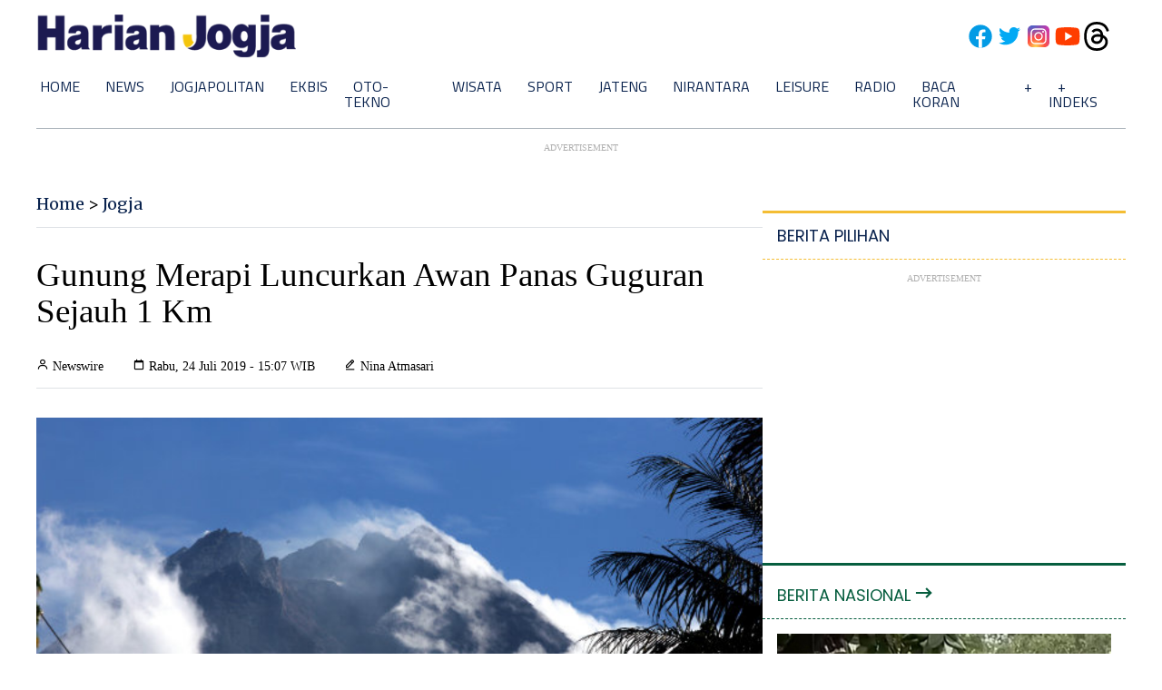

--- FILE ---
content_type: text/html; charset=UTF-8
request_url: https://jogjapolitan.harianjogja.com/read/2019/07/24/510/1007771/gunung-merapi-luncurkan-awan-panas-guguran-sejauh-1-km
body_size: 13339
content:
<!DOCTYPE html>
<html lang="en">

<head>
    <meta charset="UTF-8">
    <meta http-equiv="X-UA-Compatible" content="IE=edge">
    <meta name="viewport" content="width=device-width, initial-scale=1.0">
    <meta http-equiv="content-type" content="text/html; charset=utf-8" />
    <!-- <meta http-equiv="refresh" content="420"> -->

    <meta name="msvalidate.01" content="564A9280058DA68CA76B5A6E44EBC7F8" />
    <meta name="y_key" content="7e3d11dd952e690d" />
    <meta name="google-site-verification" content="o_gFZjzjdLj2XOrKMArV2H568eETtTslw4Ev3l95vnM" /> <!-- www.harianjogja.com -->
    <meta name="google-site-verification" content="mlYclYghJ5cmB-HfHehPYfqH036j2aYeiKvFptNTd7A" /> <!-- news.harianjogja.com -->

    <meta name="robots" content="index,follow" />
    <meta name="googlebot" content="all">
    <meta name="Bingbot" content="index, follow">
    <meta name="googlebot-news" content="index,follow">

    <meta name="author" content="Harian Jogja Digital Media">
    <meta name="description" content="Balai Penyelidikan dan Pengembangan Teknologi Kebencanaan Geologi (BPPTKG) menyatakan Gunung Merapi di perbatasan Jawa Tengah dan Daerah Istimewa Yogyakarta mengeluarkan satu kali awan panas guguran dengan jarak luncur 1.000 meter ke arah hulu Kali Gendol pada Rabu." />
    <meta name="keywords" content="gunung merapi, lava pijar, guguran lava," />

    <meta property="og:url" content="https://jogjapolitan.harianjogja.com/read/2019/07/24/510/1007771/gunung-merapi-luncurkan-awan-panas-guguran-sejauh-1-km" />
    <meta property="og:type" content="article" />
    <meta property="og:title" content="Gunung Merapi Luncurkan Awan Panas Guguran Sejauh 1 Km - Harianjogja.com" />
    <meta property="og:image" content="https://img.harianjogja.com/posts/2019/07/24/1007771/merapi-waspada.jpg" />
    <meta property="og:site_name" content="Harianjogja.com" />
    <meta property="og:description" content="Balai Penyelidikan dan Pengembangan Teknologi Kebencanaan Geologi (BPPTKG) menyatakan Gunung Merapi di perbatasan Jawa Tengah dan Daerah Istimewa Yogyakarta mengeluarkan satu kali awan panas guguran dengan jarak luncur 1.000 meter ke arah hulu Kali Gendol pada Rabu." />
    <meta property="og:keywords" content="gunung merapi, lava pijar, guguran lava," />
    <meta property="fb:app_id" content="1355220097834306" />
    <meta property="fb:pages" content="219357144776469" />


    
    <title>Gunung Merapi Luncurkan Awan Panas Guguran Sejauh 1 Km - Harianjogja.com</title>

        <link rel="alternate" media="only screen and (max-width: 640px)" href="https://m.harianjogja.com/jogjapolitan/read/2019/07/24/510/1007771/gunung-merapi-luncurkan-awan-panas-guguran-sejauh-1-km">    <link rel="canonical" href="https://jogjapolitan.harianjogja.com/read/2019/07/24/510/1007771/gunung-merapi-luncurkan-awan-panas-guguran-sejauh-1-km">

        <!-- <link rel="amphtml" href="https://m.harianjogja.com/jogjapolitan/read/amp/2019/07/24/510/1007771/gunung-merapi-luncurkan-awan-panas-guguran-sejauh-1-km" /> -->

        
    <link rel="stylesheet" href="https://www.harianjogja.com/assets/v3/css/style.css?v=1025" type="text/css" />
    <link rel="icon" href="https://www.harianjogja.com/assets/v3/img/favicon.png" type="image/png" />

    <!-- ===== Boxicons CSS ===== -->
    <link href='https://unpkg.com/boxicons@2.1.1/css/boxicons.min.css' rel='stylesheet'>

    <!-- Global site tag (gtag.js) - Google Analytics -->
<script async src="https://www.googletagmanager.com/gtag/js?id=UA-17522326-1"></script>
<script>
  window.dataLayer = window.dataLayer || [];
  function gtag(){dataLayer.push(arguments);}
  gtag('js', new Date());

  gtag('config', 'UA-17522326-1');
</script>

<!-- Global site tag (gtag.js) - Google Analytics -->
<script async src="https://www.googletagmanager.com/gtag/js?id=G-N73BLB2VTC"></script>
<script>
  window.dataLayer = window.dataLayer || [];
  function gtag(){dataLayer.push(arguments);}
  gtag('js', new Date());

  gtag('config', 'G-N73BLB2VTC');
</script>

    <!-- <script data-ad-client="ca-pub-4315956374375558" async src="https://pagead2.googlesyndication.com/pagead/js/adsbygoogle.js"></script> -->
<!-- <script data-ad-client="ca-pub-4315956374375558" async src="https://pagead2.googlesyndication.com/pagead/js/adsbygoogle.js"></script> -->

<!-- <script async src="https://pagead2.googlesyndication.com/pagead/js/adsbygoogle.js?client=ca-pub-4315956374375558" crossorigin="anonymous"></script> -->
        <!-- izooto -->
    <script>
        window._izq = window._izq || [];
        window._izq.push(["init"]);
    </script>
    <script src="https://cdn.izooto.com/scripts/69da0af4e790a1d0b10fe27f4e12f916309ccafc.js"></script>
    <!-- //izooto -->

    <script async src="https://securepubads.g.doubleclick.net/tag/js/gpt.js"></script>
<script>
    window.googletag = window.googletag || {
        cmd: []
    };
    googletag.cmd.push(function() {
        googletag.defineSlot('/21933639968/DESKTOP-AFTER-MENU-970x90', [970, 90], 'div-gpt-ad-1667473240408-0').addService(googletag.pubads());
        googletag.defineSlot('/21933639968/ads-749x200', [749, 200], 'div-gpt-ad-1635246119534-0').addService(googletag.pubads());
        googletag.defineSlot('/21933639968/DESKTOP-BOTTOM-MENU-KANAL-970x280', [970, 280], 'div-gpt-ad-1658316650342-0').addService(googletag.pubads());
        googletag.defineSlot('/21933639968/HRJ_970x70_bottom_desktop', [970, 90], 'div-gpt-ad-1650380456186-0').addService(googletag.pubads());
        googletag.defineSlot('/21933639968/300x250_homepage_sidebar_kedua', [300, 250], 'div-gpt-ad-1642234640998-0').addService(googletag.pubads());
        googletag.defineSlot('/21933639968/ADS-New-Desktop-Home-970x280', [970, 280], 'div-gpt-ad-1653012315989-0').addService(googletag.pubads());
        googletag.defineSlot('/21933639968/DESKTOP-FOOTER-HOME-970x90', [970, 90], 'div-gpt-ad-1658315144175-0').addService(googletag.pubads());
        googletag.defineSlot('/21933639968/DESKTOP-AFTER-MENU-READ-970x280', [970, 280], 'div-gpt-ad-1658327227681-0').addService(googletag.pubads());
        googletag.defineSlot('/21933639968/DESKTOP-SIDEBAR-1-READ-300x250', [300, 250], 'div-gpt-ad-1658327402656-0').addService(googletag.pubads());
        googletag.defineSlot('/21933639968/DESKTOP-SIDEBAR-2-READ-300x250', [300, 250], 'div-gpt-ad-1658327854003-0').addService(googletag.pubads());
        googletag.defineSlot('/21933639968/DESKTOP-SIDEBAR-3-READ-300x250', [300, 250], 'div-gpt-ad-1658328024687-0').addService(googletag.pubads());
        googletag.defineSlot('/21933639968/DESKTOP-SIDEBAR-4-READ-300x250', [300, 250], 'div-gpt-ad-1658328200736-0').addService(googletag.pubads());
        googletag.defineSlot('/21933639968/DESKTOP-BOTTOM-MENU-KANAL-970x280-2', [970, 280], 'div-gpt-ad-1725982845144-0').addService(googletag.pubads());
        googletag.defineSlot('/21933639968/banner-besar-950x700', [950, 700], 'div-gpt-ad-1756380454969-0').addService(googletag.pubads());
        googletag.pubads().enableSingleRequest();
        googletag.pubads().collapseEmptyDivs(true);
        googletag.enableServices();
    });
</script>
<!-- /21933639968/ads-749x200 >> SUKUN -->
<!-- /21933639968/DESKTOP-BOTTOM-MENU-READ-970x2480 >> dibawah menu read -->
<!-- /21933639968/HRJ_970x70_bottom_desktop >> bottom fix -->
<!-- /21933639968/300x250_homepage_sidebar_kedua >> lifemedia -->
<!-- /21933639968/ADS-New-Desktop-Home-970x280 >> banner di home -->
<!-- /21933639968/DESKTOP-TOP-RIGHT-HOME-300x250 >> top right banner -->
    <!-- Yandex.Metrika counter -->
<script type="text/javascript">
    (function(m, e, t, r, i, k, a) {
        m[i] = m[i] || function() {
            (m[i].a = m[i].a || []).push(arguments)
        };
        m[i].l = 1 * new Date();
        for (var j = 0; j < document.scripts.length; j++) {
            if (document.scripts[j].src === r) {
                return;
            }
        }
        k = e.createElement(t), a = e.getElementsByTagName(t)[0], k.async = 1, k.src = r, a.parentNode.insertBefore(k, a)
    })
    (window, document, "script", "https://mc.yandex.ru/metrika/tag.js", "ym");

    ym(93269300, "init", {
        clickmap: true,
        trackLinks: true,
        accurateTrackBounce: true
    });
</script>
<noscript>
    <div><img src="https://mc.yandex.ru/watch/93269300" style="position:absolute; left:-9999px;" alt="" /></div>
</noscript>
<!-- /Yandex.Metrika counter -->    <script src="https://api.myads.telkomsel.com/MYADS_MEDIA/display/js/uid2-sdk-2.0.0.js" type="text/javascript"></script>
<script defer="defer" src="https://api.myads.telkomsel.com/MYADS_MEDIA/display/js/uid2-sdk-token-generator.js"></script>
<script>
    __uid2.init({
        callback: (response) => getUidToken(response["advertisingToken"]),
        identity: JSON.parse(localStorage.getItem('identity'))
    })

    window.addEventListener('tadex:loaded', () => {
        window['tadex'].enableUserSync(true);
        window['tadex'].enableInitialRequest(true);
    });

    function getUidToken(token) {
        if (window['tadex'] !== undefined) {
            renderAdsWithUidTokenAttached(token)
        } else {
            window.addEventListener('tadex:ready', () => {
                renderAdsWithUidTokenAttached(token)
            });
        }
    }

    function renderAdsWithUidTokenAttached(token) {
        window['tadex'].setUidToken(token);
        window['tadex'].renderAds();
        window['tadex'].enableInitialRequest(true);
    }
</script>
    <script type="application/ld+json">
        {
            "@context": "http://schema.org",
            "@type": "NewsArticle",
            "headline": "Gunung Merapi Luncurkan Awan Panas Guguran Sejauh 1 Km",
            "datePublished": "2019-07-24 15:07:14",
            "dateModified": "2019-07-24 15:07:14",
            "mainEntityOfPage": {
                "@type": "WebPage",
                "@id": "https://jogjapolitan.harianjogja.com/read/2019/07/24/510/1007771/gunung-merapi-luncurkan-awan-panas-guguran-sejauh-1-km"
            },
            "description": "Balai Penyelidikan dan Pengembangan Teknologi Kebencanaan Geologi (BPPTKG) menyatakan Gunung Merapi di perbatasan Jawa Tengah dan Daerah Istimewa Yogyakarta mengeluarkan satu kali awan panas guguran dengan jarak luncur 1.000 meter ke arah hulu Kali Gendol pada Rabu.",
            "image": {
                "@type": "ImageObject",
                "url": "https://img.harianjogja.com/posts/2019/07/24/1007771/merapi-waspada.jpg"
            },
            "author": {
                "@type": "Person",
                "name": "Newswire"
            },
            "editor": {
                "@type": "Person",
                "name": "Nina Atmasari"
            },
            "publisher": {
                "@type": "Organization",
                "name": "Harianjogja.com",
                "url": "https://www.harianjogja.com/",
                "sameAs": [
                    "https://www.facebook.com/harianjogja",
                    "https://twitter.com/harian_jogja",
                    "https://www.instagram.com/harianjogja"
                ],
                "logo": {
                    "@type": "ImageObject",
                    "url": "https://www.harianjogja.com/assets/v3/img/logo_harjo.png",
                    "width": 350,
                    "height": 58
                }
            }
        }
    </script>

    <script type="application/ld+json">
        {
            "@context": "http://schema.org",
            "@type": "WebPage",
            "headline": "Gunung Merapi Luncurkan Awan Panas Guguran Sejauh 1 Km",
            "url": "https://jogjapolitan.harianjogja.com/read/2019/07/24/510/1007771/gunung-merapi-luncurkan-awan-panas-guguran-sejauh-1-km",
            "datePublished": "2019-07-24 15:07:14",
            "image": "hhttps://img.harianjogja.com/posts/2019/07/24/1007771/merapi-waspada.jpg",
            "thumbnailUrl": "https://img.harianjogja.com/posts/2019/07/24/1007771/merapi-waspada.jpg"
        }
    </script>

    <script type="application/ld+json">
        {
            "@context": "https://schema.org",
            "@type": "WebSite",
            "name": "Harianjogja.com",
            "alternateName": "Harjo",
            "url": "https://www.harianjogja.com/"
        }
    </script>

    <!-- chartbeat -->
    <script type="text/javascript">
        (function() {
            /** CONFIGURATION START **/
            var _sf_async_config = window._sf_async_config = (window._sf_async_config || {});
            _sf_async_config.uid = 66993;
            _sf_async_config.domain = 'harianjogja.com'; //CHANGE THIS TO THE ROOT DOMAIN
            _sf_async_config.flickerControl = false;
            _sf_async_config.useCanonical = true;
            _sf_async_config.useCanonicalDomain = true;
            _sf_async_config.sections = 'Jogja'; // CHANGE THIS TO YOUR SECTION NAME(s)
            _sf_async_config.authors = 'Newswire'; // CHANGE THIS TO YOUR AUTHOR NAME(s)
            _sf_async_config.editors = 'Nina Atmasari'; // CHANGE THIS TO YOUR AUTHOR NAME(s)
            /** CONFIGURATION END **/
            function loadChartbeat() {
                var e = document.createElement('script');
                var n = document.getElementsByTagName('script')[0];
                e.type = 'text/javascript';
                e.async = true;
                e.src = '//static.chartbeat.com/js/chartbeat.js';;
                n.parentNode.insertBefore(e, n);
            }
            loadChartbeat();
        })();
    </script>
    <script async src="//static.chartbeat.com/js/chartbeat_mab.js"></script>
    <!-- /chartbeat -->


</head>

<body>

    <div class="container">


                <nav class="nav">
            <div class="nav-logo">
                <a href="https://www.harianjogja.com" alt="Harianjogja"><img src="https://www.harianjogja.com/assets/v3/img/logo-harjo.png" alt="Harianjogja.com" class="logo"></a>
                <div class="nav-right">
                    <!-- <span>Follow Us</span> -->
                    <a href="https://www.facebook.com/harianjogja"><img src="https://www.harianjogja.com/assets/v3/img/facebook.svg" alt="facebook" onerror="this.onerror=null; this.src='https://www.harianjogja.com/assets/v3/img/facebook.png'"></a>
                    <a href="https://www.twitter.com/harian_jogja"><img src="https://www.harianjogja.com/assets/v3/img/twitter.svg" alt="twitter" onerror="this.onerror=null; this.src='https://www.harianjogja.com/assets/v3/img/twitter.png'"></a>
                    <a href="https://www.instagram.com/harianjogja"><img src="https://www.harianjogja.com/assets/v3/img/instagram.svg" alt="instagram" onerror="this.onerror=null; this.src='https://www.harianjogja.com/assets/v3/img/instagram.png'"></a>
                    <a href="https://www.youtube.com/c/HarianJogja08"><img src="https://www.harianjogja.com/assets/v3/img/youtube.svg" alt="youtube" onerror="this.onerror=null; this.src='https://www.harianjogja.com/assets/v3/img/youtube.png'"></a>
                    <a href="https://www.threads.net/harianjogja"><img src="https://www.harianjogja.com/assets/v3/img/threads.svg" alt="threads" onerror="this.onerror=null; this.src='https://www.harianjogja.com/assets/v3/img/threads.png'"></a>
                </div>
            </div>
            <div class="menu">
                <ul>
                    <li><a href="https://www.harianjogja.com" class="link">Home</a></li>
                    <li><a href="https://news.harianjogja.com" class="link">News</a></li>
                    <!-- <li><a href="https://pemilu2024.harianjogja.com" class="link">Pemilu 2024</a></li> -->
                    <!-- <li><a href="https://euro2024.harianjogja.com" class="link">EURO 2024</a></li> -->
                    <li><a href="https://jogjapolitan.harianjogja.com" class="link">Jogjapolitan</a>
                        <ul>
                            <li><a href="https://jogjapolitan.harianjogja.com/jogja" class="">Jogja</a></li>
                            <li><a href="https://jogjapolitan.harianjogja.com/sleman" class="">Sleman</a></li>
                            <li><a href="https://jogjapolitan.harianjogja.com/bantul" class="">Bantul</a></li>
                            <li><a href="https://jogjapolitan.harianjogja.com/gunungkidul" class="">Gunungkidul</a></li>
                            <li><a href="https://jogjapolitan.harianjogja.com/kulonprogo" class="">Kulonprogo</a></li>
                        </ul>
                    </li>
                    <li><a href="https://ekbis.harianjogja.com" class="link">Ekbis</a></li>
                    <!-- <li><a href="https://tekno.harianjogja.com" class="link">Tekno</a></li> -->
                    <li><a href="https://ototekno.harianjogja.com" class="link">Oto-Tekno</a>
                        <ul>
                            <li><a href="https://ototekno.harianjogja.com/otomotif" class="">Otomotif</a></li>
                            <li><a href="https://ototekno.harianjogja.com/tekno" class="">Teknologi</a></li>
                        </ul>
                    </li>
                    <li><a href="https://wisata.harianjogja.com" class="link">Wisata</a></li>
                    <li><a href="https://sport.harianjogja.com" class="link">Sport</a>
                        <ul>
                            <li><a href="https://sport.harianjogja.com/olahraga" class="">Olahraga</a></li>
                            <li><a href="https://sport.harianjogja.com/sepakbola" class="">Sepakbola</a></li>
                        </ul>
                    </li>
                    <li><a href="https://jateng.harianjogja.com" class="link">Jateng</a>
                        <ul>
                            <li><a href="https://jateng.harianjogja.com/kedu" class="">Kedu</a></li>
                            <li><a href="https://jateng.harianjogja.com/banyumas" class="">Banyumas</a></li>
                            <li><a href="https://jateng.harianjogja.com/soloraya" class="">Soloraya</a></li>
                        </ul>
                    </li>
                    <li><a href="https://nirantara.harianjogja.com" class="link">Nirantara</a></li>
                    <!-- <li><a href="https://kedu.harianjogja.com" class="link">Kedu</a></li> -->
                    <!-- <li><a href="https://soloraya.harianjogja.com" class="link">Soloraya</a></li> -->
                    <li><a href="https://leisure.harianjogja.com" class="link">Leisure</a>
                        <ul>
                            <li><a href="https://leisure.harianjogja.com/hiburan" class="">Hiburan</a></li>
                            <li><a href="https://leisure.harianjogja.com/lifestyle" class="">Lifestyle</a></li>
                        </ul>
                    </li>
                    <li><a href="https://radiostar.harianjogja.com" class="link">Radio</a></li>
                    <li><a href="https://bacakoran.harianjogja.com" class="link">Baca Koran</a></li>
                    <!-- <li><a href="https://sepakbola.harianjogja.com" class="link">Sepakbola</a></li>
                    <li><a href="https://olahraga.harianjogja.com" class="link">Olahraga</a></li> -->
                    <!-- <li><a href="https://otomotif.harianjogja.com" class="link">Otomotif</a></li> -->
                    <!-- <li><a href="https://leisure.harianjogja.com" class="link">Leisure</a>
                        <ul>
                            <li><a href="https://leisure.harianjogja.com/lifestyle" class="">Lifestyle</a></li>
                            <li><a href="https://leisure.harianjogja.com/hiburan" class="">Hiburan</a></li>
                        </ul>
                    </li> -->
                    <!-- <li><a href="https://lifestyle.harianjogja.com" class="link">Lifestyle</a></li>
                    <li><a href="https://hiburan.harianjogja.com" class="link">Hiburan</a></li> -->
                    <!-- <li><a href="https://opini.harianjogja.com" class="link">Opini</a>
                        <ul>
                            <li><a href="https://opini.harianjogja.com/aspirasi" class="link">Aspirasi</a></li>
                            <li><a href="https://opini.harianjogja.com/suara-mahasiswa" class="link">Suara Mahasiswa</a></li>
                            <li><a href="https://opini.harianjogja.com/hikmah-ramadan" class="link">Hikmah Ramadan</a></li>
                        </ul>
                    </li> -->
                    <li><a href="#" class="link">+</a>
                        <ul>
                            <li><a href="https://pendidikan.harianjogja.com" class="link">Pendidikan</a></li>
                            <li><a href="https://opini.harianjogja.com" class="link">Opini</a></li>
                            <li><a href="https://pengabdianumy.harianjogja.com" class="link">Pengabdian UMY</a></li>
                            <li><a href="https://lriumy.harianjogja.com" class="link">LRI UMY</a></li>
                            <li><a href="https://cekfakta.harianjogja.com" class="link">Cek Fakta</a></li>
                            <li><a href="https://menyapanusantara.harianjogja.com" class="link">Menyapa Nusantara</a></li>
                            <!-- <li><a href="https://derapnusantara.harianjogja.com" class="link"><img src="https://www.harianjogja.com/assets/v3/img/derap-nusantara.jpg" style="width:200px;"></a></li> -->
                        </ul>
                    </li>
                    <li><a href="https://www.harianjogja.com/index" class="link">+ Indeks</a></li>
                </ul>
            </div>

        </nav>
<div class="content">

    <div class="ads">
                    <p class="teks">Advertisement</p>
            <div class="ads-970x280">
                    <!-- /21933639968/DESKTOP-BOTTOM-MENU-KANAL-970x280 -->
    <div id='div-gpt-ad-1658316650342-0' style='min-width: 970px; min-height: 280px;'>
        <script>
            googletag.cmd.push(function() {
                googletag.display('div-gpt-ad-1658316650342-0');
            });
        </script>
    </div>
            </div>
            </div>


    <div class="c-middle">

        <div class="c-middle-left">

                            <div class="c-read-breadcrumb">
                    <a href="https://www.harianjogja.com">Home</a> > <a href="//jogjapolitan.harianjogja.com">Jogja</a>
                </div>
            
            <div class="c-read-title">
                <h1>Gunung Merapi Luncurkan Awan Panas Guguran Sejauh 1 Km</h1>
            </div>
            
            <div class="c-read-credit">
                <div class="c-read-credit-author">
                    <i class='bx bx-user'></i> Newswire                </div>
                <div class="c-read-credit-date">
                    <i class='bx bx-calendar-alt'></i> Rabu, 24 Juli 2019 - 15:07 WIB
                </div>
                <div class="c-read-credit-editor">
                    <i class='bx bx-edit-alt'></i> Nina Atmasari                </div>
            </div>

            <div class="c-read-image">

                
                <img loading="lazy" src="https://img.harianjogja.com/posts/2019/07/24/1007771/merapi-waspada.jpg" alt="Gunung Merapi Luncurkan Awan Panas Guguran Sejauh 1 Km" class="c-read-image-full">
                <span class="c-read-image-credit">Gunung Merapi berstatus waspada, Selasa (22/5/2018). - Harian Jogja/Desi Suryanto</span>
            </div>

            <div class="ads">
                <p class="teks">Advertisement</p>
                <div class="ads-750x200">
                    <!-- /21933639968/ads-749x200 -->
<div id='div-gpt-ad-1635246119534-0' style='min-width: 749px; min-height: 200px;'>
    <script>
        googletag.cmd.push(function() {
            googletag.display('div-gpt-ad-1635246119534-0');
        });
    </script>
</div>
                </div>
            </div> <!-- ads -->

            <!-- body article -->
            <div class="c-read-body">


                <p><strong>Harianjogja.com, JOGJA-</strong>- Balai Penyelidikan dan Pengembangan Teknologi Kebencanaan Geologi (BPPTKG) menyatakan Gunung Merapi di perbatasan Jawa Tengah dan Daerah Istimewa Yogyakarta mengeluarkan satu kali awan panas guguran dengan jarak luncur 1.000 meter ke arah hulu Kali Gendol pada Rabu.</p><p>Kepala BPPTKG Hanik Humaida melalui keterangan resminya menyebutkan luncuran<a href="https://www.google.com/url?sa=t&rct=j&q=&esrc=s&source=newssearch&cd=6&cad=rja&uact=8&ved=0ahUKEwidzYCIis3jAhUVT48KHXj4D14QqQIINygAMAU&url=https%3A%2F%2Fjogjapolitan.harianjogja.com%2Fread%2F2019%2F06%2F20%2F512%2F999882%2Fbpptkg-erupsi-merapi-bersifat-lelehan-warga-dilarang-masuk-radius-3-km-dari-puncak&usg=AOvVaw15JPuF-A6b4U1DFmRTjWFz"> awan panas guguran</a> terjadi pada pukul 06:16 WIB dengan amplitudo maksimal 60 mm dan durasi 100 detik.</p>
                                <div class="ads">
                                    <p class="teks">Advertisement</p>
                                    <div class="ads-300x250">
                                        <div id="c9d7ee65-0247-4796-aae2-e5015038accf">
                                            <script type="text/javascript">
                                                window.addEventListener("tadex:ready", () => {
                                                    window["tadex"].renderBanner({
                                                        "pubid": "daf53c32-8ff1-4b0b-aa8e-4d1e6a473f81",
                                                        "adtagid": "c9d7ee65-0247-4796-aae2-e5015038accf",
                                                        "site": {}
                                                    }, {
                                                        "elementId": "c9d7ee65-0247-4796-aae2-e5015038accf",
                                                        "adjustElementSize": true
                                                    });
                                                });
                                            </script>
                                        </div>
                                        <script defer="defer" src="https://static.pstudio.tadex.id/sdk.js"></script>
                                    </div>
                                </div>
                            <p>Berdasarkan pengamatan BPPTKG dari pukul 06:00-12:00 WIB, terekam satu kali gempa awan panas guguran di gunung itu dengan amplitudo 60 mm selama 100.1 detik, satu kali gempa guguran dengan amplitudo 4 mm selama 32.5 detik, dan satu kali gempa tektonik jauh dengan amplitudo 12 mm selama 150.4 detik</p><p>Hasil pengamatan visual menunjukkan asap kawah teramati berwarna putih dengan intensitas tipis hingga sedang dan tinggi 20 meter di atas puncak kawah.</p>
                    <div class="baca-juga">
                        <h2>BACA JUGA</h2>
                        <ul>
                            <li><a href="https://jogjapolitan.harianjogja.com/read/2018/11/26/512/955102/aktivitas-gunung-merapi-erupsi-efusif-bisa-jadi-objek-wisata-malam-hari">AKTIVITAS GUNUNG MERAPI: Erupsi Efusif Bisa Jadi Objek Wisata Malam Hari</a></li>
                    <li><a href="https://jogjapolitan.harianjogja.com/read/2019/04/06/512/983391/keraton-serahkan-uborampe-untuk-prosesi-labuhan-merapi">Keraton Serahkan Uborampe Untuk Prosesi Labuhan Merapi</a></li>
                        </ul>
                    </div>
                    <p>Angin di gunung itu bertiup lemah hingga sedang ke arah barat daya, barat, dan barat laut. Suhu udara 22-26.7 derajat Celcius, kelembaban udara 23-71 persen, dan tekanan udara 569.6-710 mmHg.</p><p>Hingga saat ini, BPPTKG mempertahankan status Gunung Merapi pada Level II atau <a href="https://www.google.com/url?sa=t&rct=j&q=&esrc=s&source=newssearch&cd=3&cad=rja&uact=8&ved=0ahUKEwidzYCIis3jAhUVT48KHXj4D14QqQIILigAMAI&url=https%3A%2F%2Fopini.harianjogja.com%2Fread%2F2019%2F05%2F21%2F543%2F993474%2Fmerawat-ketangguhan-warga-merapi-dalam-satu-tahun-waspada&usg=AOvVaw14jxWEBLzRZY6B1Sy03NEn">Waspada</a> dan untuk sementara tidak merekomendasikan kegiatan pendakian kecuali untuk kepentingan penyelidikan dan penelitian yang berkaitan dengan mitigasi bencana.</p><p>BPPTKG mengimbau warga tidak melakukan aktivitas dalam radius tiga kilometer dari puncak Gunung Merapi.</p><p>Sehubungan semakin jauhnya jarak luncur awan panas guguran Merapi, BPPTKG mengimbau warga yang tinggal di kawasan alur Kali Gendol meningkatkan kewaspadaan.</p><p>Masyarakat juga diminta tidak terpancing isu-isu mengenai erupsi Gunung Merapi yang tidak jelas sumbernya dan tetap mengikuti arahan aparat pemerintah daerah atau menanyakan langsung ke Pos Pengamatan Gunung Merapi atau kantor BPPTKG, atau melalui media sosial BPPTKG.</p>
                    <div class="baca-juga">
                        <h2>BACA JUGA</h2>
                        <ul>
                            <li><a href="https://jogjapolitan.harianjogja.com/read/2018/11/17/512/953433/kubah-lava-di-gunung-merapi-terus-tumbuh">Kubah Lava di Gunung Merapi Terus Tumbuh</a></li>
                        </ul>
                    </div>
                    
                
                <p>
                    Cek Berita dan Artikel yang lain di <a href="https://news.google.com/s/CBIwuPGG36AB?sceid=ID:id&sceid=ID:id&r=0&oc=1" target="_blank">Google News</a>
                </p>

                
                <!-- 
                <pre>http%3A%2F%2Fjogjapolitan.harianjogja.com%2Fread%2F2018%2F11%2F26%2F512%2F955102%2Faktivitas-gunung-merapi-erupsi-efusif-bisa-jadi-objek-wisata-malam-hari</pre><pre>http://jogjapolitan.harianjogja.com/read/2018/11/26/512/955102/aktivitas-gunung-merapi-erupsi-efusif-bisa-jadi-objek-wisata-malam-hari</pre>                -->

            </div><!-- c-read-body -->

            <div class="c-read-footer">
                <div class="c-read-footer-tag">Tag:
                    <a href="https://www.harianjogja.com/topic/1033/gunung-merapi">gunung merapi</a>                 </div>

                <div class="c-read-footer-share">
                    <a href="https://www.facebook.com/sharer/sharer.php?u=https://jogjapolitan.harianjogja.com/read/2019/07/24/510/1007771/gunung-merapi-luncurkan-awan-panas-guguran-sejauh-1-km" class=""><i class='bx bxl-facebook social-fb'></i></a>
                    <a href="https://twitter.com/intent/tweet?text=Gunung Merapi Luncurkan Awan Panas Guguran Sejauh 1 Km&url=https://jogjapolitan.harianjogja.com/read/2019/07/24/510/1007771/gunung-merapi-luncurkan-awan-panas-guguran-sejauh-1-km" class=""><i class='bx bxl-twitter social-tw'></i></a>
                    <a href="https://www.instagram.com/harianjogja/" class=""><i class='bx bxl-instagram social-ins'></i></a>
                    <a href="whatsapp://send?text=*Gunung Merapi Luncurkan Awan Panas Guguran Sejauh 1 Km* | _selengkapnya baca di https://jogjapolitan.harianjogja.com/read/2019/07/24/510/1007771/gunung-merapi-luncurkan-awan-panas-guguran-sejauh-1-km" class=""><i class='bx bxl-whatsapp social-wa'></i></a>
                </div>

            </div> <!-- c-read-footer -->


            <div class="ads">
                <p class="teks">Advertisement</p>
                <div class="ads-750x200" style="max-height: 200px; max-width: 750px;">
                    <a href="https://www.harianjogja.com" alt=""><img src="https://jogjapolitan.harianjogja.com/banners/harjo728x90.jpg" alt="Harian Jogja"></a>
                                    </div>
            </div>


            <div class="c-read-terkait">

                <div class="header-terbaru border-top-sekunder">
                    <h2>Berita Terkait</h2>
                </div>


                <div class="c-read-terkait-content">


                    
                    
                    
                        <div class="c-read-terkait-content-list">
                            <a href="https://jogjapolitan.harianjogja.com/read/2025/11/03/512/1234244/salama-dua-hari-sembilan-awan-panas-guguran-terjadi-di-gunung-merapi"><img src="https://img.harianjogja.com/thumb/posts/2025/11/03/1234244/bptkg.jpg?w=246&h=164" alt="Salama Dua Hari, Sembilan Awan Panas Guguran Terjadi di Gunung Merapi" class="c-read-terkait-content-img-lists"></a>
                            <a href="https://jogjapolitan.harianjogja.com/read/2025/11/03/512/1234244/salama-dua-hari-sembilan-awan-panas-guguran-terjadi-di-gunung-merapi">
                                <h3>Salama Dua Hari, Sembilan Awan Panas Guguran Terjadi di Gunung Merapi</h3>
                            </a>
                        </div>
                    
                        <div class="c-read-terkait-content-list">
                            <a href="https://jateng.harianjogja.com/read/2025/11/02/648/1234188/hujan-abu-tipis-terjadi-di-sejumlah-desa-di-kemalang-klaten"><img src="https://img.harianjogja.com/thumb/posts/2025/11/02/1234188/gunung-merapi-awan-panas.jpg?w=246&h=164" alt="Hujan Abu Tipis Terjadi di Sejumlah Desa di Kemalang Klaten" class="c-read-terkait-content-img-lists"></a>
                            <a href="https://jateng.harianjogja.com/read/2025/11/02/648/1234188/hujan-abu-tipis-terjadi-di-sejumlah-desa-di-kemalang-klaten">
                                <h3>Hujan Abu Tipis Terjadi di Sejumlah Desa di Kemalang Klaten</h3>
                            </a>
                        </div>
                    
                        <div class="c-read-terkait-content-list">
                            <a href="https://jateng.harianjogja.com/read/2025/10/22/648/1232860/warga-lereng-merapi-merasakan-hujan-abu-tipis-dan-bau-belerang"><img src="https://img.harianjogja.com/thumb/posts/2025/10/22/1232860/gunung-merapi-awan-panas.jpg?w=246&h=164" alt="Warga Lereng Merapi Merasakan Hujan Abu Tipis dan Bau Belerang" class="c-read-terkait-content-img-lists"></a>
                            <a href="https://jateng.harianjogja.com/read/2025/10/22/648/1232860/warga-lereng-merapi-merasakan-hujan-abu-tipis-dan-bau-belerang">
                                <h3>Warga Lereng Merapi Merasakan Hujan Abu Tipis dan Bau Belerang</h3>
                            </a>
                        </div>
                    
                        <div class="c-read-terkait-content-list">
                            <a href="https://jogjapolitan.harianjogja.com/read/2025/10/12/512/1231536/puluhan-guguran-lava-terjadi-di-gunung-merapi-dalam-sepekan"><img src="https://img.harianjogja.com/thumb/posts/2025/10/12/1231536/gunung-merapi-awan-panas.jpg?w=246&h=164" alt="Puluhan Guguran Lava Terjadi di Gunung Merapi dalam Sepekan" class="c-read-terkait-content-img-lists"></a>
                            <a href="https://jogjapolitan.harianjogja.com/read/2025/10/12/512/1231536/puluhan-guguran-lava-terjadi-di-gunung-merapi-dalam-sepekan">
                                <h3>Puluhan Guguran Lava Terjadi di Gunung Merapi dalam Sepekan</h3>
                            </a>
                        </div>
                    

                </div>

            </div> <!-- c-read-terkait -->


            <div class="c-video">

                <div class="header-terbaru border-top-sekunder bs-gray-200">
                    <h2>Video Terbaru</h2>
                </div>


                <div class="c-video-content">

                    
                        <div class="post-video">
                            <iframe src="https://www.youtube.com/embed/4wg5vMtym90" title="YouTube video player" frameborder="0" allow="accelerometer; autoplay; clipboard-write; encrypted-media; gyroscope; picture-in-picture" allowfullscreen></iframe>
                        </div>
                        <div class="clearfix"></div>

                    
                        <div class="post-video">
                            <iframe src="https://www.youtube.com/embed/FxDpaMvtODU" title="YouTube video player" frameborder="0" allow="accelerometer; autoplay; clipboard-write; encrypted-media; gyroscope; picture-in-picture" allowfullscreen></iframe>
                        </div>
                        <div class="clearfix"></div>

                    
                        <div class="post-video">
                            <iframe src="https://www.youtube.com/embed/Av0-GpUNDm4" title="YouTube video player" frameborder="0" allow="accelerometer; autoplay; clipboard-write; encrypted-media; gyroscope; picture-in-picture" allowfullscreen></iframe>
                        </div>
                        <div class="clearfix"></div>

                    
                        <div class="post-video">
                            <iframe src="https://www.youtube.com/embed/x-KM_zGhLX0" title="YouTube video player" frameborder="0" allow="accelerometer; autoplay; clipboard-write; encrypted-media; gyroscope; picture-in-picture" allowfullscreen></iframe>
                        </div>
                        <div class="clearfix"></div>

                    

                </div>

            </div> <!-- c-video -->


            <div class="c-read-lainnya">

                <div class="header-populer border-top-sekunder">
                    <h2>Berita Lainnya</h2>
                </div>
                <div class="post-populer">
                    <ol id="widget-bisnis">
                    </ol>
                    <ol id="widget-solopos">
                    </ol>
                    <ol id="widget-starjogja">
                    </ol>
                </div>
            </div> <!-- c-read-lainnya -->

            <div class="ads">
                <p class="teks">Advertisement</p>
                <div class="ads-here">
                    <a href="https://www.harianjogja.com" alt=""><img src="https://jogjapolitan.harianjogja.com/banners/harjo300x250.jpg" alt="Harian Jogja"></a>
                                    </div>
            </div>

            <div class="c-read-terbaru">

                <div class="header-terbaru border-top-sekunder">
                    <h2>Berita Terbaru
                        <svg class="fs-icon fs-icon--arrow-right" xmlns="http://www.w3.org/2000/svg" viewBox="0 0 20 20">
                            <path transform="rotate(-180 8.964 11)" d="M1 10h16v2H1z"></path>
                            <path transform="rotate(134.999 14.965 13.124)" d="M11 12.1h8v2h-8z"></path>
                            <path transform="rotate(-134.999 14.965 8.877)" d="M11 7.9h8v2h-8z"></path>
                        </svg>
                    </h2>
                </div>

                

                    

                    

                    
                    <div class="c-middle-items">
                        <div class="left-column">
                            <a href="https://jogjapolitan.harianjogja.com/read/2025/11/10/510/1235122/mas-jos-alat-edukasi-warga-umbulharjo-agar-tidak-buang-sampah-liar"><img loading="lazy" src="https://jogjapolitan.harianjogja.com/assets/v3/img/no-image-kecil.jpg" alt="Mas Jos Alat Edukasi Warga Umbulharjo Agar Tidak Buang Sampah Liar" class="imgPostItem responsive" onerror="this.onerror=null; this.src='https://jogjapolitan.harianjogja.com/assets/v3/img/no-image-kecil.jpg'"></a>
                        </div>
                        <div class="right-column">
                            <a href="https://jogjapolitan.harianjogja.com/read/2025/11/10/510/1235122/mas-jos-alat-edukasi-warga-umbulharjo-agar-tidak-buang-sampah-liar">
                                <h3 class="titlePostItem">Mas Jos Alat Edukasi Warga Umbulharjo Agar Tidak Buang Sampah Liar</h3>
                            </a>
                            <div class="informasi">
                                <span class="categoryPost">Jogjapolitan</span> <span class="tanggalPost">| 41 minutes ago</span>
                            </div>
                        </div>
                    </div>
                    <div class="clearfix"></div>

                

                    

                    

                    
                    <div class="c-middle-items">
                        <div class="left-column">
                            <a href="https://jogjapolitan.harianjogja.com/read/2025/11/10/511/1235119/bantul-temukan-pelanggaran-penggunaan-daya-listrik-penerangan-kampung"><img loading="lazy" src="https://img.harianjogja.com/thumb/posts/2025/11/10/1235119/pku_thumb.jpg?w=220&h=150" alt="Bantul Temukan Pelanggaran Penggunaan Daya Listrik Penerangan Kampung" class="imgPostItem responsive" onerror="this.onerror=null; this.src='https://jogjapolitan.harianjogja.com/assets/v3/img/no-image-kecil.jpg'"></a>
                        </div>
                        <div class="right-column">
                            <a href="https://jogjapolitan.harianjogja.com/read/2025/11/10/511/1235119/bantul-temukan-pelanggaran-penggunaan-daya-listrik-penerangan-kampung">
                                <h3 class="titlePostItem">Bantul Temukan Pelanggaran Penggunaan Daya Listrik Penerangan Kampung</h3>
                            </a>
                            <div class="informasi">
                                <span class="categoryPost">Jogjapolitan</span> <span class="tanggalPost">| 1 hour ago</span>
                            </div>
                        </div>
                    </div>
                    <div class="clearfix"></div>

                

                    

                    

                    
                    <div class="c-middle-items">
                        <div class="left-column">
                            <a href="https://jogjapolitan.harianjogja.com/read/2025/11/10/514/1235155/siswa-terjerat-judol-kulonprogo-tolak-tandatangani-surat-pernyataan"><img loading="lazy" src="https://img.harianjogja.com/thumb/posts/2025/11/10/1235155/judi-oline-freepik_thumb.jpg?w=220&h=150" alt="Siswa Terjerat Judol Kulonprogo Tolak Tandatangani Surat Pernyataan" class="imgPostItem responsive" onerror="this.onerror=null; this.src='https://jogjapolitan.harianjogja.com/assets/v3/img/no-image-kecil.jpg'"></a>
                        </div>
                        <div class="right-column">
                            <a href="https://jogjapolitan.harianjogja.com/read/2025/11/10/514/1235155/siswa-terjerat-judol-kulonprogo-tolak-tandatangani-surat-pernyataan">
                                <h3 class="titlePostItem">Siswa Terjerat Judol Kulonprogo Tolak Tandatangani Surat Pernyataan</h3>
                            </a>
                            <div class="informasi">
                                <span class="categoryPost">Jogjapolitan</span> <span class="tanggalPost">| 1 hour ago</span>
                            </div>
                        </div>
                    </div>
                    <div class="clearfix"></div>

                

                    

                    

                    
                    <div class="c-middle-items">
                        <div class="left-column">
                            <a href="https://jogjapolitan.harianjogja.com/read/2025/11/10/512/1235130/tol-jogja-solo-wali-murid-sdn-nglarang-tolak-relokasi-ke-selter"><img loading="lazy" src="https://img.harianjogja.com/thumb/posts/2025/11/10/1235130/tlogoadi-tol_thumb.jpg?w=220&h=150" alt="Tol Jogja-Solo: Wali Murid SDN Nglarang Tolak Relokasi ke Selter" class="imgPostItem responsive" onerror="this.onerror=null; this.src='https://jogjapolitan.harianjogja.com/assets/v3/img/no-image-kecil.jpg'"></a>
                        </div>
                        <div class="right-column">
                            <a href="https://jogjapolitan.harianjogja.com/read/2025/11/10/512/1235130/tol-jogja-solo-wali-murid-sdn-nglarang-tolak-relokasi-ke-selter">
                                <h3 class="titlePostItem">Tol Jogja-Solo: Wali Murid SDN Nglarang Tolak Relokasi ke Selter</h3>
                            </a>
                            <div class="informasi">
                                <span class="categoryPost">Jogjapolitan</span> <span class="tanggalPost">| 2 hours ago</span>
                            </div>
                        </div>
                    </div>
                    <div class="clearfix"></div>

                

                                            <div class="ads">
                            <p class="teks">Advertisement</p>
                            <div class="ads-here">
                                                            </div>
                        </div>
                    

                    

                    
                    <div class="c-middle-items">
                        <div class="left-column">
                            <a href="https://jogjapolitan.harianjogja.com/read/2025/11/10/510/1235005/merekam-perempuan-dalam-ruang-demokrasi-lewat-pameran-arsip"><img loading="lazy" src="https://img.harianjogja.com/thumb/posts/2025/11/10/1235005/pameran-vokasi_thumb.jpg?w=220&h=150" alt="Merekam Perempuan dalam Ruang Demokrasi Lewat Pameran Arsip" class="imgPostItem responsive" onerror="this.onerror=null; this.src='https://jogjapolitan.harianjogja.com/assets/v3/img/no-image-kecil.jpg'"></a>
                        </div>
                        <div class="right-column">
                            <a href="https://jogjapolitan.harianjogja.com/read/2025/11/10/510/1235005/merekam-perempuan-dalam-ruang-demokrasi-lewat-pameran-arsip">
                                <h3 class="titlePostItem">Merekam Perempuan dalam Ruang Demokrasi Lewat Pameran Arsip</h3>
                            </a>
                            <div class="informasi">
                                <span class="categoryPost">Jogjapolitan</span> <span class="tanggalPost">| 3 hours ago</span>
                            </div>
                        </div>
                    </div>
                    <div class="clearfix"></div>

                

                    

                    

                    
                    <div class="c-middle-items">
                        <div class="left-column">
                            <a href="https://jogjapolitan.harianjogja.com/read/2025/11/10/510/1235107/aktivis-jogja-gelar-aksi-tolak-pemberian-gelar-pahlawan-soeharto"><img loading="lazy" src="https://img.harianjogja.com/thumb/posts/2025/11/10/1235107/tolak_soeharto_thumb.jpg?w=220&h=150" alt="Aktivis Jogja Gelar Aksi Tolak Pemberian Gelar Pahlawan Soeharto" class="imgPostItem responsive" onerror="this.onerror=null; this.src='https://jogjapolitan.harianjogja.com/assets/v3/img/no-image-kecil.jpg'"></a>
                        </div>
                        <div class="right-column">
                            <a href="https://jogjapolitan.harianjogja.com/read/2025/11/10/510/1235107/aktivis-jogja-gelar-aksi-tolak-pemberian-gelar-pahlawan-soeharto">
                                <h3 class="titlePostItem">Aktivis Jogja Gelar Aksi Tolak Pemberian Gelar Pahlawan Soeharto</h3>
                            </a>
                            <div class="informasi">
                                <span class="categoryPost">Jogjapolitan</span> <span class="tanggalPost">| 3 hours ago</span>
                            </div>
                        </div>
                    </div>
                    <div class="clearfix"></div>

                

                    

                    

                    
                    <div class="c-middle-items">
                        <div class="left-column">
                            <a href="https://jogjapolitan.harianjogja.com/read/2025/11/10/513/1235112/blt-cukai-tembakau-disalurkan-untuk-1300-petani-gunungkidul"><img loading="lazy" src="https://img.harianjogja.com/thumb/posts/2025/11/10/1235112/bantuan-warga-miskin_thumb.jpg?w=220&h=150" alt="BLT Cukai Tembakau Disalurkan untuk 1.300 Petani Gunungkidul" class="imgPostItem responsive" onerror="this.onerror=null; this.src='https://jogjapolitan.harianjogja.com/assets/v3/img/no-image-kecil.jpg'"></a>
                        </div>
                        <div class="right-column">
                            <a href="https://jogjapolitan.harianjogja.com/read/2025/11/10/513/1235112/blt-cukai-tembakau-disalurkan-untuk-1300-petani-gunungkidul">
                                <h3 class="titlePostItem">BLT Cukai Tembakau Disalurkan untuk 1.300 Petani Gunungkidul</h3>
                            </a>
                            <div class="informasi">
                                <span class="categoryPost">Jogjapolitan</span> <span class="tanggalPost">| 3 hours ago</span>
                            </div>
                        </div>
                    </div>
                    <div class="clearfix"></div>

                

                    

                    

                    
                    <div class="c-middle-items">
                        <div class="left-column">
                            <a href="https://jogjapolitan.harianjogja.com/read/2025/11/10/510/1235117/purnawirawan-dan-tokoh-masyarakat-ziarah-makam-jenderal-soedirman"><img loading="lazy" src="https://img.harianjogja.com/thumb/posts/2025/11/10/1235117/kusumanegara__thumb.jpg?w=220&h=150" alt="Purnawirawan dan Tokoh Masyarakat Ziarah Makam Jenderal Soedirman" class="imgPostItem responsive" onerror="this.onerror=null; this.src='https://jogjapolitan.harianjogja.com/assets/v3/img/no-image-kecil.jpg'"></a>
                        </div>
                        <div class="right-column">
                            <a href="https://jogjapolitan.harianjogja.com/read/2025/11/10/510/1235117/purnawirawan-dan-tokoh-masyarakat-ziarah-makam-jenderal-soedirman">
                                <h3 class="titlePostItem">Purnawirawan dan Tokoh Masyarakat Ziarah Makam Jenderal Soedirman</h3>
                            </a>
                            <div class="informasi">
                                <span class="categoryPost">Jogjapolitan</span> <span class="tanggalPost">| 4 hours ago</span>
                            </div>
                        </div>
                    </div>
                    <div class="clearfix"></div>

                

                    

                    

                    
                    <div class="c-middle-items">
                        <div class="left-column">
                            <a href="https://jogjapolitan.harianjogja.com/read/2025/11/10/514/1235109/hipmi-embarkasi-haji-berpeluang-dongkrak-ekonomi-kulonprogo"><img loading="lazy" src="https://img.harianjogja.com/thumb/posts/2025/11/10/1235109/yia_thumb.jpg?w=220&h=150" alt="HIPMI: Embarkasi Haji Berpeluang Dongkrak Ekonomi Kulonprogo" class="imgPostItem responsive" onerror="this.onerror=null; this.src='https://jogjapolitan.harianjogja.com/assets/v3/img/no-image-kecil.jpg'"></a>
                        </div>
                        <div class="right-column">
                            <a href="https://jogjapolitan.harianjogja.com/read/2025/11/10/514/1235109/hipmi-embarkasi-haji-berpeluang-dongkrak-ekonomi-kulonprogo">
                                <h3 class="titlePostItem">HIPMI: Embarkasi Haji Berpeluang Dongkrak Ekonomi Kulonprogo</h3>
                            </a>
                            <div class="informasi">
                                <span class="categoryPost">Jogjapolitan</span> <span class="tanggalPost">| 4 hours ago</span>
                            </div>
                        </div>
                    </div>
                    <div class="clearfix"></div>

                

                    

                                            <div class="ads">
                            <p class="teks">Advertisement</p>
                            <div class="ads-here">
                                <a href="https://www.harianjogja.com" alt=""><img src="https://jogjapolitan.harianjogja.com/banners/harjo300x250.jpg" alt="Harian Jogja"></a>
                                                            </div>
                        </div>
                    

                    
                    <div class="c-middle-items">
                        <div class="left-column">
                            <a href="https://jogjapolitan.harianjogja.com/read/2025/11/10/511/1235108/jadi-pahlawan-nasional-museum-soeharto-di-bantul-ramai-pengunjung"><img loading="lazy" src="https://img.harianjogja.com/thumb/posts/2025/11/10/1235108/hm-soeharto_thumb.jpg?w=220&h=150" alt="Jadi Pahlawan Nasional, Museum Soeharto di Bantul Ramai Pengunjung" class="imgPostItem responsive" onerror="this.onerror=null; this.src='https://jogjapolitan.harianjogja.com/assets/v3/img/no-image-kecil.jpg'"></a>
                        </div>
                        <div class="right-column">
                            <a href="https://jogjapolitan.harianjogja.com/read/2025/11/10/511/1235108/jadi-pahlawan-nasional-museum-soeharto-di-bantul-ramai-pengunjung">
                                <h3 class="titlePostItem">Jadi Pahlawan Nasional, Museum Soeharto di Bantul Ramai Pengunjung</h3>
                            </a>
                            <div class="informasi">
                                <span class="categoryPost">Jogjapolitan</span> <span class="tanggalPost">| 5 hours ago</span>
                            </div>
                        </div>
                    </div>
                    <div class="clearfix"></div>

                

                    

                    

                    
                    <div class="c-middle-items">
                        <div class="left-column">
                            <a href="https://jogjapolitan.harianjogja.com/read/2025/11/10/510/1235102/cekcok-saat-karaoke-di-sarkem-pria-di-jogja-dianiaya"><img loading="lazy" src="https://img.harianjogja.com/thumb/posts/2025/11/10/1235102/petugas-polisi_thumb.jpg?w=220&h=150" alt="Cekcok Saat Karaoke di Sarkem, Pria di Jogja Dianiaya" class="imgPostItem responsive" onerror="this.onerror=null; this.src='https://jogjapolitan.harianjogja.com/assets/v3/img/no-image-kecil.jpg'"></a>
                        </div>
                        <div class="right-column">
                            <a href="https://jogjapolitan.harianjogja.com/read/2025/11/10/510/1235102/cekcok-saat-karaoke-di-sarkem-pria-di-jogja-dianiaya">
                                <h3 class="titlePostItem">Cekcok Saat Karaoke di Sarkem, Pria di Jogja Dianiaya</h3>
                            </a>
                            <div class="informasi">
                                <span class="categoryPost">Jogjapolitan</span> <span class="tanggalPost">| 6 hours ago</span>
                            </div>
                        </div>
                    </div>
                    <div class="clearfix"></div>

                

                    

                    

                    
                    <div class="c-middle-items">
                        <div class="left-column">
                            <a href="https://jogjapolitan.harianjogja.com/read/2025/11/10/513/1235009/angka-stunting-gunungkidul-turun-jadi-162-persen-ini-resepnya"><img loading="lazy" src="https://img.harianjogja.com/thumb/posts/2025/11/10/1235009/stunting-diy_thumb.jpg?w=220&h=150" alt="Angka Stunting Gunungkidul Turun Jadi 16,2 Persen, Ini Resepnya" class="imgPostItem responsive" onerror="this.onerror=null; this.src='https://jogjapolitan.harianjogja.com/assets/v3/img/no-image-kecil.jpg'"></a>
                        </div>
                        <div class="right-column">
                            <a href="https://jogjapolitan.harianjogja.com/read/2025/11/10/513/1235009/angka-stunting-gunungkidul-turun-jadi-162-persen-ini-resepnya">
                                <h3 class="titlePostItem">Angka Stunting Gunungkidul Turun Jadi 16,2 Persen, Ini Resepnya</h3>
                            </a>
                            <div class="informasi">
                                <span class="categoryPost">Jogjapolitan</span> <span class="tanggalPost">| 8 hours ago</span>
                            </div>
                        </div>
                    </div>
                    <div class="clearfix"></div>

                

                    

                    

                    
                    <div class="c-middle-items">
                        <div class="left-column">
                            <a href="https://jogjapolitan.harianjogja.com/read/2025/11/10/512/1235024/pemkab-sleman-targetkan-rehabilitasi-964-rumah-tak-layak-huni-di-2026"><img loading="lazy" src="https://img.harianjogja.com/thumb/posts/2025/11/10/1235024/rumah-tak-layak-huni-ilustrasi-antara_thumb.jpg?w=220&h=150" alt="Pemkab Sleman Targetkan Rehabilitasi 964 Rumah Tak Layak Huni di 2026" class="imgPostItem responsive" onerror="this.onerror=null; this.src='https://jogjapolitan.harianjogja.com/assets/v3/img/no-image-kecil.jpg'"></a>
                        </div>
                        <div class="right-column">
                            <a href="https://jogjapolitan.harianjogja.com/read/2025/11/10/512/1235024/pemkab-sleman-targetkan-rehabilitasi-964-rumah-tak-layak-huni-di-2026">
                                <h3 class="titlePostItem">Pemkab Sleman Targetkan Rehabilitasi 964 Rumah Tak Layak Huni di 2026</h3>
                            </a>
                            <div class="informasi">
                                <span class="categoryPost">Jogjapolitan</span> <span class="tanggalPost">| 8 hours ago</span>
                            </div>
                        </div>
                    </div>
                    <div class="clearfix"></div>

                

                    

                    

                    
                    <div class="c-middle-items">
                        <div class="left-column">
                            <a href="https://jogjapolitan.harianjogja.com/read/2025/11/10/514/1235019/dislautkan-kulonprogo-akui-tak-punya-anggaran-tangani-abrasi"><img loading="lazy" src="https://img.harianjogja.com/thumb/posts/2025/11/10/1235019/abrasi_thumb.jpg?w=220&h=150" alt="Dislautkan Kulonprogo Akui Tak Punya Anggaran Tangani Abrasi" class="imgPostItem responsive" onerror="this.onerror=null; this.src='https://jogjapolitan.harianjogja.com/assets/v3/img/no-image-kecil.jpg'"></a>
                        </div>
                        <div class="right-column">
                            <a href="https://jogjapolitan.harianjogja.com/read/2025/11/10/514/1235019/dislautkan-kulonprogo-akui-tak-punya-anggaran-tangani-abrasi">
                                <h3 class="titlePostItem">Dislautkan Kulonprogo Akui Tak Punya Anggaran Tangani Abrasi</h3>
                            </a>
                            <div class="informasi">
                                <span class="categoryPost">Jogjapolitan</span> <span class="tanggalPost">| 9 hours ago</span>
                            </div>
                        </div>
                    </div>
                    <div class="clearfix"></div>

                

                    

                    

                                            <div class="ads">
                            <p class="teks">Advertisement</p>
                            <div class="ads-here">
                                                            </div>
                        </div>

                    
                    <div class="c-middle-items">
                        <div class="left-column">
                            <a href="https://jogjapolitan.harianjogja.com/read/2025/11/10/510/1235071/cek-jadwal-sim-corner-jogja-mall-city-dan-ramai-mal-malioboro"><img loading="lazy" src="https://img.harianjogja.com/thumb/posts/2025/11/10/1235071/fb_img_1728685269894_thumb.jpg?w=220&h=150" alt="Cek Jadwal SIM Corner Jogja Mall City dan Ramai Mal Malioboro" class="imgPostItem responsive" onerror="this.onerror=null; this.src='https://jogjapolitan.harianjogja.com/assets/v3/img/no-image-kecil.jpg'"></a>
                        </div>
                        <div class="right-column">
                            <a href="https://jogjapolitan.harianjogja.com/read/2025/11/10/510/1235071/cek-jadwal-sim-corner-jogja-mall-city-dan-ramai-mal-malioboro">
                                <h3 class="titlePostItem">Cek Jadwal SIM Corner Jogja Mall City dan Ramai Mal Malioboro</h3>
                            </a>
                            <div class="informasi">
                                <span class="categoryPost">Jogjapolitan</span> <span class="tanggalPost">| 9 hours ago</span>
                            </div>
                        </div>
                    </div>
                    <div class="clearfix"></div>

                

            </div> <!-- c-read-terbaru -->


        </div> <!-- c-miffle-left -->


        <div class="c-middle-right">

            


<div class="pilihan">

    <div class="header-pilihan">
        <h2>Berita Pilihan</h2>
    </div>
    <div class="post-pilihan">
        <ol>
                    </ol>
    </div>
</div> <!-- pilihan -->

<div class="ads-stickyx">
    <div class="ads">
                    <p class="teks">Advertisement</p>
            <div class="ads-300x250">
                    <!-- /21933639968/DESKTOP-SIDEBAR-1-READ-300x250 -->
    <div id='div-gpt-ad-1658327402656-0' style='min-width: 300px; min-height: 250px;'>
        <script>
            googletag.cmd.push(function() {
                googletag.display('div-gpt-ad-1658327402656-0');
            });
        </script>
    </div>
            </div>
            </div>
</div> <!-- ads -->


<div class="header-per-category">
    <a href="#">
        <h2>Berita Nasional            <svg class="fs-icon fs-icon--arrow-right" xmlns="http://www.w3.org/2000/svg" viewBox="0 0 20 20">
                <path transform="rotate(-180 8.964 11)" d="M1 10h16v2H1z"></path>
                <path transform="rotate(134.999 14.965 13.124)" d="M11 12.1h8v2h-8z"></path>
                <path transform="rotate(-134.999 14.965 8.877)" d="M11 7.9h8v2h-8z"></path>
            </svg>
        </h2>
    </a>
</div>



<div class="post-item-big">
    <a href="https://news.harianjogja.com/read/2025/11/10/500/1235165/debt-collector-dan-ormas-bentrok-terjadi-lempar-batu"><img loading="lazy" src="https://img.harianjogja.com/posts/2025/11/10/1235165/bentrokan-debt-collector-ormas.jpg" alt="Debt Collector dan Ormas Bentrok, Terjadi Lempar Batu" class="responsive" onerror="this.onerror=null; this.src='https://jogjapolitan.harianjogja.com/assets/v3/img/no-image-kecil.jpg'"></a>
    <a href="https://news.harianjogja.com/read/2025/11/10/500/1235165/debt-collector-dan-ormas-bentrok-terjadi-lempar-batu">
        <h3 class="title-post-item">Debt Collector dan Ormas Bentrok, Terjadi Lempar Batu</h3>
    </a>
    <div class="keterangan">
        <div class="category-post">News</div>
        <div class="tanggal-post">| Senin, 10 November 2025, 17:47 WIB</div>
    </div>
</div>
<div class="clearfix"></div>

<div class="post-per-category">
    <ul>
                    <li>
                <div class="per-category-title">
                    <a href="https://news.harianjogja.com/read/2025/11/10/500/1235156/prabowo-lantik-profesor-arif-satria-jabat-kepala-brin">Prabowo Lantik Profesor Arif Satria Jabat Kepala BRIN</a>
                    <div class="per-cat-author-plus"><span>News</span> | Senin, 10 November 2025, 18:09 WIB</div>
                </div>
            </li>
                    <li>
                <div class="per-category-title">
                    <a href="https://news.harianjogja.com/read/2025/11/10/500/1235146/densus-88-temukan-7-peledak-dibawa-terduga-pelaku-peledakan-sman-72">Densus 88 Temukan 7 Peledak Dibawa Terduga Pelaku Peledakan SMAN 72</a>
                    <div class="per-cat-author-plus"><span>News</span> | Senin, 10 November 2025, 18:09 WIB</div>
                </div>
            </li>
                    <li>
                <div class="per-category-title">
                    <a href="https://news.harianjogja.com/read/2025/11/10/500/1235139/rahmah-el-yunusiyah-diberi-gelar-pahlawan-bidang-pendidikan-islam">Rahmah El Yunusiyah Diberi Gelar Pahlawan Bidang Pendidikan Islam</a>
                    <div class="per-cat-author-plus"><span>News</span> | Senin, 10 November 2025, 18:09 WIB</div>
                </div>
            </li>
                    <li>
                <div class="per-category-title">
                    <a href="https://news.harianjogja.com/read/2025/11/10/500/1235126/fadli-zon-tuduhan-soeharto-korupsi-dan-ham-tidak-pernah-terbukti">Fadli Zon: Tuduhan Soeharto Korupsi dan HAM Tidak Pernah Terbukti</a>
                    <div class="per-cat-author-plus"><span>News</span> | Senin, 10 November 2025, 18:09 WIB</div>
                </div>
            </li>
        
    </ul>
</div> <!-- post-per-category -->

<div class="ads-stickyx">
    <div class="ads">
        <p class="teks">Advertisement</p>
        <div class="ads-300x250">
            <div id="1c1df683-0bcd-41db-9de0-e270962cbd04">
    <script type="text/javascript">
        window.addEventListener('tadex:ready', () => {
            window['tadex'].renderBanner({
                "pubid": "daf53c32-8ff1-4b0b-aa8e-4d1e6a473f81",
                "adtagid": "1c1df683-0bcd-41db-9de0-e270962cbd04",
                "site": {}
            }, {
                "elementId": "1c1df683-0bcd-41db-9de0-e270962cbd04",
                "adjustElementSize": true
            });
        });
    </script>
</div>
<script defer="defer" src="https://static.pstudio.tadex.id/sdk.js"></script>        </div>
    </div>
</div> <!-- ads -->

<div class="ads">
    <iframe src="https://live.solopos.com:2020/AudioPlayer/Starjogjafm?" border="0" style="border: 0;" data-gtm-yt-inspected-8="true" width="100%" height="300"></iframe>
</div>

<div class="header-per-category">
    <a href="#">
        <h2>Berita Wisata            <svg class="fs-icon fs-icon--arrow-right" xmlns="http://www.w3.org/2000/svg" viewBox="0 0 20 20">
                <path transform="rotate(-180 8.964 11)" d="M1 10h16v2H1z"></path>
                <path transform="rotate(134.999 14.965 13.124)" d="M11 12.1h8v2h-8z"></path>
                <path transform="rotate(-134.999 14.965 8.877)" d="M11 7.9h8v2h-8z"></path>
            </svg>
        </h2>
    </a>
</div>



<div class="post-item-big">
    <a href="https://wisata.harianjogja.com/read/2025/11/07/504/1234722/5-air-terjun-terindah-dari-jawa-hingga-sumatra-pesonanya-bikin-takjub"><img loading="lazy" src="https://img.harianjogja.com/posts/2025/11/07/1234722/air-terjun-situmurun.jpg" alt="5 Air Terjun Terindah dari Jawa hingga Sumatra, Pesonanya Bikin Takjub" class="responsive" onerror="this.onerror=null; this.src='https://jogjapolitan.harianjogja.com/assets/v3/img/no-image-kecil.jpg'"></a>
    <a href="https://wisata.harianjogja.com/read/2025/11/07/504/1234722/5-air-terjun-terindah-dari-jawa-hingga-sumatra-pesonanya-bikin-takjub">
        <h3 class="title-post-item">5 Air Terjun Terindah dari Jawa hingga Sumatra, Pesonanya Bikin Takjub</h3>
    </a>
    <div class="keterangan">
        <div class="category-post">Wisata</div>
        <div class="tanggal-post">| Jum'at, 07 November 2025, 16:07 WIB</div>
    </div>
</div>
<div class="clearfix"></div>

<div class="post-per-category">
    <ul>
                    <li>
                <div class="per-category-title">
                    <a href="https://wisata.harianjogja.com/read/2025/11/07/504/1234719/deretan-makanan-khas-italia-yang-tak-kalah-lezat-dari-pizza">Deretan Makanan Khas Italia yang Tak Kalah Lezat dari Pizza</a>
                    <div class="per-cat-author-plus"><span>Wisata</span> | Senin, 10 November 2025, 18:09 WIB</div>
                </div>
            </li>
                    <li>
                <div class="per-category-title">
                    <a href="https://wisata.harianjogja.com/read/2025/11/07/504/1234717/fakta-unik-kota-mawsynram-tempat-terbasah-di-planet-bumi">Fakta Unik Kota Mawsynram, Tempat Terbasah di Planet Bumi</a>
                    <div class="per-cat-author-plus"><span>Wisata</span> | Senin, 10 November 2025, 18:09 WIB</div>
                </div>
            </li>
                    <li>
                <div class="per-category-title">
                    <a href="https://wisata.harianjogja.com/read/2025/11/01/504/1234061/wisata-deb-balkondes-karangrejo-borobudur-ditawarkan-ke-eropa">Wisata DEB Balkondes Karangrejo Borobudur Ditawarkan ke Eropa</a>
                    <div class="per-cat-author-plus"><span>Wisata</span> | Senin, 10 November 2025, 18:09 WIB</div>
                </div>
            </li>
                    <li>
                <div class="per-category-title">
                    <a href="https://wisata.harianjogja.com/read/2025/10/31/504/1233976/loksado-jadi-ikon-wisata-alam-dunia-berkat-bamboo-rafting-dan-geopark">Loksado Jadi Ikon Wisata Alam Dunia Berkat Bamboo Rafting dan Geopark</a>
                    <div class="per-cat-author-plus"><span>Wisata</span> | Senin, 10 November 2025, 18:09 WIB</div>
                </div>
            </li>
        
    </ul>
</div> <!-- post-per-category -->


<div class="ads-stickyx">
    <div class="ads">
        <p class="teks">Advertisement</p>
        <div class="ads-300x250">
                <!-- /21933639968/DESKTOP-SIDEBAR-3-READ-300x250 -->
    <div id='div-gpt-ad-1658328024687-0' style='min-width: 300px; min-height: 250px;'>
        <script>
            googletag.cmd.push(function() {
                googletag.display('div-gpt-ad-1658328024687-0');
            });
        </script>
    </div>
        </div>
    </div>
</div> <!-- ads -->

<div class="part-stickyx">

    <div class="header-populer">
        <h2>Berita Populer</h2>
    </div>
    <div class="post-populer">
        <ol>
            
                <li><a href="https://jogjapolitan.harianjogja.com/read/2025/11/09/514/1235023/rapat-asn-semua-opd-kulonprogo-tanpa-snack-di-2026">Rapat ASN Semua OPD Kulonprogo Tanpa Snack di 2026</a></li>
            
                <li><a href="https://jogjapolitan.harianjogja.com/read/2025/11/09/512/1235018/sampah-di-sleman-tembus-10300-ton-2-ribu-ton-jadi-residu">Sampah di Sleman Tembus 10.300 Ton, 2 Ribu Ton Jadi Residu</a></li>
            
                <li><a href="https://jogjapolitan.harianjogja.com/read/2025/11/09/513/1235029/gunungkidul-siapkan-pelaksanaan-tes-kompetensi-akademik-sd-smp">Gunungkidul Siapkan Pelaksanaan Tes Kompetensi Akademik SD-SMP</a></li>
            
                <li><a href="https://jogjapolitan.harianjogja.com/read/2025/11/09/510/1235004/rusunawa-graha-bina-harapan-bocor-hasto-minta-segera-diperbaiki">Rusunawa Graha Bina Harapan Bocor, Hasto Minta Segera Diperbaiki</a></li>
            
                <li><a href="https://jogjapolitan.harianjogja.com/read/2025/11/09/514/1235026/pohon-tumbang-sempat-menutup-akses-jalan-nagung-brosot-kulonprogo">Pohon Tumbang Sempat Menutup Akses Jalan Nagung-Brosot Kulonprogo</a></li>
                    </ol>
    </div>
</div> <!-- populer -->

<div class="ads-stickyx">
    <div class="ads">
        <p class="teks">Advertisement</p>
        <div class="ads-300x250">
                <!-- /21933639968/DESKTOP-SIDEBAR-4-READ-300x250 -->
    <div id='div-gpt-ad-1658328200736-0' style='min-width: 300px; min-height: 250px;'>
        <script>
            googletag.cmd.push(function() {
                googletag.display('div-gpt-ad-1658328200736-0');
            });
        </script>
    </div>
        </div>
    </div>
</div> <!-- ads -->


<div class="ads-sticky">
    <div class="ads">
        <!-- <p class="teks">Advertisement</p> -->
        <div class="ads-300x600">
            <div id="8683bda5-e7f7-4a69-be4c-13db6bf5d48b">
    <script type="text/javascript">
        window.addEventListener('tadex:ready', () => {
            window['tadex'].renderBanner({
                "pubid": "daf53c32-8ff1-4b0b-aa8e-4d1e6a473f81",
                "adtagid": "8683bda5-e7f7-4a69-be4c-13db6bf5d48b",
                "site": {}
            }, {
                "elementId": "8683bda5-e7f7-4a69-be4c-13db6bf5d48b",
                "adjustElementSize": true
            });
        });
    </script>
</div>
<script defer="defer" src="https://static.pstudio.tadex.id/sdk.js"></script>        </div>
    </div>
</div> <!-- ads -->
        </div> <!-- c-middle-right -->

    </div> <!-- c-middle -->


    <div class="ads-stickyx">
    <div class="ads">
        <p class="teks">Advertisement</p>
        <div class="ads-970x160">
            <div id="e9877e73-1ac9-440a-a17a-15aad4018db3">
    <script type="text/javascript">
        window.addEventListener('tadex:ready', () => {
            window['tadex'].renderBanner({
                "pubid": "daf53c32-8ff1-4b0b-aa8e-4d1e6a473f81",
                "adtagid": "e9877e73-1ac9-440a-a17a-15aad4018db3",
                "site": {}
            }, {
                "elementId": "e9877e73-1ac9-440a-a17a-15aad4018db3",
                "adjustElementSize": true
            });
        });
    </script>
</div>
<script defer="defer" src="https://static.pstudio.tadex.id/sdk.js"></script>        </div>
    </div>
</div> <!-- ads -->
<div class="clearfix"></div>


<div class="c-footer">

    <div class="c-foot">

        <div class="c-foot-left">
            <img src="https://www.harianjogja.com/assets/v3/img/logo-harjo.png" alt="Hariangjogja">
            <div class="c-foot-left-1">
                <br><a href="https://play.google.com/store/apps/details?id=com.tebar.harjo"><img src="https://jogjapolitan.harianjogja.com/assets/v3/img/playstore.png" alt="Google Play Store" style="width:150px;"></a>
                <a href="https://apps.apple.com/id/app/harian-jogja/id1669635740"><img src="https://jogjapolitan.harianjogja.com/assets/v3/img/appstore.png" alt="Apple Store" style="width:150px;"></a>
                <ul>
                    <li><a href=" https://www.harianjogja.com/page/tentang-kami">Tentang Kami</a></li>
                    <li><a href="https://www.harianjogja.com/page/pedoman-media-siber">Pedoman Media
                            Siber</a></li>
                    <li><a href="https://www.harianjogja.com/page/copyright">Copyright</a></li>
                    <li><a href="https://www.harianjogja.com/profil-perusahaan-2025.pdf">Profil Perusahaan</a></li>
                    <li><a href="https://www.harianjogja.com/mediakit">Iklan Web Banner</a></li>
                    <li><a href="https://www.harianjogja.com/rate-info-iklan-2025.pdf">Info Iklan</a></li>
                </ul>
            </div>
        </div>

        <div class="c-foot-right">
            <div class="c-foot-right-1">
                <h4>Jaringan JIBI</h4>
                <ul>
                    <li><a href="https://www.bisnis.com"><i class="arrow right"></i> BISNIS.COM</a></li>
                    <li><a href="https://www.bisnismuda.id"><i class="arrow right"></i> Bisnismuda.id</a></li>
                    <li><a href="https://www.espos.id"><i class="arrow right"></i> espos.id</a></li>
                    <li><a href="https://www.starjogja.com"><i class="arrow right"></i> Starjogja.com</a></a></li>
                </ul>
            </div>
        </div>

        <div class="c-foot-right">
            <div class="c-foot-right-2">
                <h4>Kanal</h4>
                <ul>
                    <li><a href="https://news.harianjogja.com"><i class="arrow right"></i> News</a></li>
                    <li><a href="https://jogjapolitan.harianjogja.com"><i class="arrow right"></i> Jogjapolitan</a></li>
                    <li><a href="https://ekbis.harianjogja.com"><i class="arrow right"></i> Ekbis</a></li>
                    <li><a href="https://tekno.harianjogja.com"><i class="arrow right"></i> Tekno</a></li>
                    <li><a href="https://wisata.harianjogja.com"><i class="arrow right"></i> Wisata</a></li>
                </ul>
            </div>
            <div class="c-foot-right-3">
                <h4>&nbsp;</h4>
                <ul>
                    <!-- <li><a href="https://sepakbola.harianjogja.com"><i class="arrow right"></i> Sepakbola </a></li>
                    <li><a href="https://olahraga.harianjogja.com"><i class="arrow right"></i> Olahraga</a></li> -->
                    <li><a href="https://sport.harianjogja.com"><i class="arrow right"></i> Sport</a></li>
                    <li><a href="https://otomotif.harianjogja.com"><i class="arrow right"></i> Otomotif</a></li>
                    <li><a href="https://leisure.harianjogja.com"><i class="arrow right"></i> Leisure</a></li>
                    <li><a href="https://pendidikan.harianjogja.com"><i class="arrow right"></i> Pendidikan</a></li>
                    <li><a href="https://euro2024.harianjogja.com"><i class="arrow right"></i> EURO 2024</a></li>
                    <li><a href="https://ototekno.harianjogja.com"><i class="arrow right"></i> Oto-Tekno</a></li>
                    <!-- <li><a href="https://lifestyle.harianjogja.com"><i class="arrow right"></i> Lifestyle</a></li>
                    <li><a href="https://hiburan.harianjogja.com"><i class="arrow right"></i> Hiburan</a></li> -->
                </ul>
            </div>

        </div>
    </div> <!-- c-foot -->

    <div class="c-foot-last">
        &copy; 2025 Harianjogja Digital Media. All rights reserved
    </div>

</div> <!-- c-footer -->


</div> <!-- content -->
</div> <!-- container -->




    <script>
        const RSS_URL = 'https://rss.bisnis.com/harjo';

        fetch(RSS_URL)
            .then(response => response.text())
            .then(str => new window.DOMParser().parseFromString(str, "text/xml"))
            .then(data => {
                const items = data.querySelectorAll("item");
                let html = '';
                var postNumber = 0;
                items.forEach(el => {
                    postNumber = postNumber + 1;
                    if (postNumber <= 3) {
                        html += `<li><a href="${el.querySelector("link").innerHTML}" title="${el.querySelector("title").innerHTML}" target="_blank" rel="noopener noreferrer">${el.querySelector("title").innerHTML}</a></li>`;
                    }
                });
                document.querySelector("#widget-bisnis").innerHTML = html;
            });
    </script>

    <script>
        const RSS_URL3 = 'https://feed.espos.id';

        fetch(RSS_URL3)
            .then(response => response.text())
            .then(str => new window.DOMParser().parseFromString(str, "text/xml"))
            .then(data => {
                const items = data.querySelectorAll("item");
                let html = '';
                var postNumber = 0;
                items.forEach(el => {
                    postNumber = postNumber + 1;
                    if (postNumber <= 3) {
                        html += `<li><a href="${el.querySelector("link").innerHTML}" title="${el.querySelector("title").innerHTML}" target="_blank" rel="noopener noreferrer">${el.querySelector("title").innerHTML}</a></li>`;
                    }
                });
                document.querySelector("#widget-solopos").innerHTML = html;
            });
    </script>

    <script>
        /*
        const RSS_URL2 = 'https://www.starjogja.com/rss';

        fetch(RSS_URL2)
            .then(response => response.text())
            .then(str => new window.DOMParser().parseFromString(str, "text/xml"))
            .then(data => {
                const items = data.querySelectorAll("item");
                let html2 = '';
                var postNumber = 0;
                items.forEach(el => {
                    postNumber = postNumber + 1;
                    if (postNumber <= 3) {
                        html2 += `<li><a href="${el.querySelector("link").innerHTML}" title="${el.querySelector("title").innerHTML}" target="_blank" rel="noopener noreferrer">${el.querySelector("title").innerHTML}</a></li>`;
                    }
                });
                document.querySelector("#widget-starjogja").innerHTML = html2;
            });
        */
    </script>

<script>
    // Mengubah 420 detik menjadi milidetik
    const waktuReload = 420 * 1000;

    // Mengatur fungsi reload
    setTimeout(function() {
        window.location.reload();
    }, waktuReload);
</script>

<script defer src="https://static.cloudflareinsights.com/beacon.min.js/vcd15cbe7772f49c399c6a5babf22c1241717689176015" integrity="sha512-ZpsOmlRQV6y907TI0dKBHq9Md29nnaEIPlkf84rnaERnq6zvWvPUqr2ft8M1aS28oN72PdrCzSjY4U6VaAw1EQ==" data-cf-beacon='{"version":"2024.11.0","token":"00e82923fc584b98b09db8ce95c89179","r":1,"server_timing":{"name":{"cfCacheStatus":true,"cfEdge":true,"cfExtPri":true,"cfL4":true,"cfOrigin":true,"cfSpeedBrain":true},"location_startswith":null}}' crossorigin="anonymous"></script>
</body>

</html>

--- FILE ---
content_type: text/html; charset=utf-8
request_url: https://www.google.com/recaptcha/api2/aframe
body_size: 267
content:
<!DOCTYPE HTML><html><head><meta http-equiv="content-type" content="text/html; charset=UTF-8"></head><body><script nonce="FKgweDrJzV4T3rzc4leTMA">/** Anti-fraud and anti-abuse applications only. See google.com/recaptcha */ try{var clients={'sodar':'https://pagead2.googlesyndication.com/pagead/sodar?'};window.addEventListener("message",function(a){try{if(a.source===window.parent){var b=JSON.parse(a.data);var c=clients[b['id']];if(c){var d=document.createElement('img');d.src=c+b['params']+'&rc='+(localStorage.getItem("rc::a")?sessionStorage.getItem("rc::b"):"");window.document.body.appendChild(d);sessionStorage.setItem("rc::e",parseInt(sessionStorage.getItem("rc::e")||0)+1);localStorage.setItem("rc::h",'1762773000690');}}}catch(b){}});window.parent.postMessage("_grecaptcha_ready", "*");}catch(b){}</script></body></html>

--- FILE ---
content_type: application/xml; charset=UTF-8
request_url: https://rss.bisnis.com/harjo
body_size: 4364
content:
<?xml version="1.0" encoding="UTF-8"?>
<rss version="2.0" xmlns:content="http://purl.org/rss/1.0/modules/content/" xmlns:dc="http://purl.org/dc/elements/1.1/" xmlns:atom="http://www.w3.org/2005/Atom" xmlns:sy="http://purl.org/rss/1.0/modules/syndication/"><channel>
<title>Bisnis.com RSS</title>
<link>https://rss.bisnis.com</link>
<description>RSS Bisnis.com</description>
<language>id</language>
<item>
<title>Transaksi Saham GOTO Moncer di Tengah Kabar Merger dengan Grab</title>
<link>https://market.bisnis.com/read/20251110/7/1927659/transaksi&#45;saham&#45;goto&#45;moncer&#45;di&#45;tengah&#45;kabar&#45;merger&#45;dengan&#45;grab</link>
<pubDate>Mon, 10 Nov 2025 18:02:18 +0700</pubDate>
<description><![CDATA[Saham PT GoTo Gojek Tokopedia Tbk. (GOTO) mencatat nilai transaksi paling besar pada perdagangan Senin (10/11/2025), di tengah kabar merger GOTO dengan Grab.]]></description>
<guid>https://market.bisnis.com/read/20251110/7/1927659/transaksi&#45;saham&#45;goto&#45;moncer&#45;di&#45;tengah&#45;kabar&#45;merger&#45;dengan&#45;grab</guid>
<enclosure url="https://images.bisnis.com/posts/2025/11/10/1927659/19062024-bi-hil-21-goto-5_1741772951.jpg" length="10240" type="image/jpeg"/></item>
<item>
<title>Cara Cek Tunggakan dan Ajukan Pemutihan Tunggakan BPJS Kesehatan</title>
<link>https://kabar24.bisnis.com/read/20251110/15/1927656/cara&#45;cek&#45;tunggakan&#45;dan&#45;ajukan&#45;pemutihan&#45;tunggakan&#45;bpjs&#45;kesehatan</link>
<pubDate>Mon, 10 Nov 2025 18:00:25 +0700</pubDate>
<description><![CDATA[Berikut cara cek besaran dan mengajukan pemutihan tunggakan BPJS Kesehatan.]]></description>
<guid>https://kabar24.bisnis.com/read/20251110/15/1927656/cara&#45;cek&#45;tunggakan&#45;dan&#45;ajukan&#45;pemutihan&#45;tunggakan&#45;bpjs&#45;kesehatan</guid>
<enclosure url="https://images.bisnis.com/posts/2025/11/10/1927656/19052025-bi-fny-25-bpjs_kesehatan-7_1747664050.JPG" length="10240" type="image/jpeg"/></item>
<item>
<title>Sinyal Merger Grab&#45;GoTo Menguat, Pengamat Ingatkan Dampak Monopoli bagi Pengguna</title>
<link>https://teknologi.bisnis.com/read/20251110/84/1927645/sinyal&#45;merger&#45;grab&#45;goto&#45;menguat&#45;pengamat&#45;ingatkan&#45;dampak&#45;monopoli&#45;bagi&#45;pengguna</link>
<pubDate>Mon, 10 Nov 2025 17:49:33 +0700</pubDate>
<description><![CDATA[Merger Grab-GoTo berpotensi monopoli, menaikkan tarif, dan merugikan pengguna. Pemerintah diharapkan mengantisipasi dampak negatif bagi pasar dan mitra.]]></description>
<guid>https://teknologi.bisnis.com/read/20251110/84/1927645/sinyal&#45;merger&#45;grab&#45;goto&#45;menguat&#45;pengamat&#45;ingatkan&#45;dampak&#45;monopoli&#45;bagi&#45;pengguna</guid>
<enclosure url="https://images.bisnis.com/posts/2025/11/10/1927645/prabowo_dan_ojol_1743410717.jpg" length="10240" type="image/jpeg"/></item>
<item>
<title>Pakar Ekonomi UPI: Kewirausahaan Kini Harus Miliki Dampak Berganda</title>
<link>https://bandung.bisnis.com/read/20251110/550/1927481/pakar&#45;ekonomi&#45;upi&#45;kewirausahaan&#45;kini&#45;harus&#45;miliki&#45;dampak&#45;berganda</link>
<pubDate>Mon, 10 Nov 2025 17:49:14 +0700</pubDate>
<description><![CDATA[Generasi muda harus berwirausaha dengan dampak berganda, menciptakan lapangan kerja, dan berinovasi. Pemerintah dukung ekspor UKM lewat program LPEI.]]></description>
<guid>https://bandung.bisnis.com/read/20251110/550/1927481/pakar&#45;ekonomi&#45;upi&#45;kewirausahaan&#45;kini&#45;harus&#45;miliki&#45;dampak&#45;berganda</guid>
<enclosure url="https://images.bisnis.com/posts/2025/11/10/1927481/e3342bad-81a9-4f1a-9fc5-164843be7816_1_105_c_1762771754.jpeg" length="10240" type="image/jpeg"/></item>
<item>
<title>Tepis Purbaya, Mensesneg Pastikan Satgas BLBI Belum Akan Dibubarkan</title>
<link>https://kabar24.bisnis.com/read/20251110/16/1927640/tepis&#45;purbaya&#45;mensesneg&#45;pastikan&#45;satgas&#45;blbi&#45;belum&#45;akan&#45;dibubarkan</link>
<pubDate>Mon, 10 Nov 2025 17:47:56 +0700</pubDate>
<description><![CDATA[Mensesneg Prasetyo Hadi menegaskan Satgas BLBI belum dibubarkan, meski Menkeu Purbaya mengkritik kinerjanya dan mempertimbangkan pembubaran.]]></description>
<guid>https://kabar24.bisnis.com/read/20251110/16/1927640/tepis&#45;purbaya&#45;mensesneg&#45;pastikan&#45;satgas&#45;blbi&#45;belum&#45;akan&#45;dibubarkan</guid>
<enclosure url="https://images.bisnis.com/posts/2025/11/10/1927640/satgas_blbi_%282%29_1690880289.jpg" length="10240" type="image/jpeg"/></item>
<item>
<title>Mampukah Stimulus Pemerintah Tangkis Aksi Ambil Untung di Pasar Saham?</title>
<link>https://market.bisnis.com/read/20251110/7/1927653/mampukah&#45;stimulus&#45;pemerintah&#45;tangkis&#45;aksi&#45;ambil&#45;untung&#45;di&#45;pasar&#45;saham</link>
<pubDate>Mon, 10 Nov 2025 17:46:31 +0700</pubDate>
<description><![CDATA[IHSG mencapai rekor tertinggi berkat stimulus pemerintah, namun aksi ambil untung bisa terjadi jika data makroekonomi tak sesuai harapan.]]></description>
<guid>https://market.bisnis.com/read/20251110/7/1927653/mampukah&#45;stimulus&#45;pemerintah&#45;tangkis&#45;aksi&#45;ambil&#45;untung&#45;di&#45;pasar&#45;saham</guid>
<enclosure url="https://images.bisnis.com/posts/2025/11/10/1927653/prabowo_stasiun_tanah_abang_1762232285.jpg" length="10240" type="image/jpeg"/></item>
<item>
<title>Minta Pemerintah Bangun Peternakan Ayam Secara Merata, Core: Jangan hanya di Jawa</title>
<link>https://ekonomi.bisnis.com/read/20251110/99/1927644/minta&#45;pemerintah&#45;bangun&#45;peternakan&#45;ayam&#45;secara&#45;merata&#45;core&#45;jangan&#45;hanya&#45;di&#45;jawa</link>
<pubDate>Mon, 10 Nov 2025 17:41:30 +0700</pubDate>
<description><![CDATA[Core Indonesia mendesak pemerintah membangun peternakan ayam merata di luar Jawa untuk mengurangi disparitas harga dan meningkatkan kesejahteraan peternak.]]></description>
<guid>https://ekonomi.bisnis.com/read/20251110/99/1927644/minta&#45;pemerintah&#45;bangun&#45;peternakan&#45;ayam&#45;secara&#45;merata&#45;core&#45;jangan&#45;hanya&#45;di&#45;jawa</guid>
<enclosure url="https://images.bisnis.com/posts/2025/11/10/1927644/06092020-hil-bisnis-21-ayam_telor_4_1708449848.jpg" length="10240" type="image/jpeg"/></item>
<item>
<title>Revisi Perpres Hampir Rampung, LPG 3 Kg Bakal Dijual Satu Harga</title>
<link>https://ekonomi.bisnis.com/read/20251110/44/1927650/revisi&#45;perpres&#45;hampir&#45;rampung&#45;lpg&#45;3&#45;kg&#45;bakal&#45;dijual&#45;satu&#45;harga</link>
<pubDate>Mon, 10 Nov 2025 17:38:25 +0700</pubDate>
<description><![CDATA[Pemerintah akan menetapkan LPG 3 kg satu harga untuk keadilan dan subsidi tepat sasaran. Revisi Perpres terkait distribusi dan harga ditargetkan rampung tahun ini.]]></description>
<guid>https://ekonomi.bisnis.com/read/20251110/44/1927650/revisi&#45;perpres&#45;hampir&#45;rampung&#45;lpg&#45;3&#45;kg&#45;bakal&#45;dijual&#45;satu&#45;harga</guid>
<enclosure url="https://images.bisnis.com/posts/2025/11/10/1927650/lpg_3_kg_1_1738903320.jpg" length="10240" type="image/jpeg"/></item>
<item>
<title>Mitra Investindo (MITI) Rancang Private Placement Rp60 Miliar</title>
<link>https://market.bisnis.com/read/20251110/192/1927651/mitra&#45;investindo&#45;miti&#45;rancang&#45;private&#45;placement&#45;rp60&#45;miliar</link>
<pubDate>Mon, 10 Nov 2025 17:35:18 +0700</pubDate>
<description><![CDATA[PT Mitra Investindo Tbk. (MITI) akan melakukan private placement senilai Rp60 miliar pada November 2025 untuk pengembangan usaha silika.]]></description>
<guid>https://market.bisnis.com/read/20251110/192/1927651/mitra&#45;investindo&#45;miti&#45;rancang&#45;private&#45;placement&#45;rp60&#45;miliar</guid>
<enclosure url="https://images.bisnis.com/posts/2025/11/10/1927651/jibi_03082025-bi-bio-24-bursa_5_20250803050331409_1_1756132430.jpg" length="10240" type="image/jpeg"/></item>
<item>
<title>Daya Emiten Migas Meredup Tahun Ini, Kembali Memanas Mulai 2026?</title>
<link>https://market.bisnis.com/read/20251110/189/1927648/daya&#45;emiten&#45;migas&#45;meredup&#45;tahun&#45;ini&#45;kembali&#45;memanas&#45;mulai&#45;2026</link>
<pubDate>Mon, 10 Nov 2025 17:33:16 +0700</pubDate>
<description><![CDATA[Kinerja laba emiten migas diprediksi menurun hingga 2025, namun akan meningkat signifikan pada 2026-2027 seiring investasi baru dan dukungan regulasi.]]></description>
<guid>https://market.bisnis.com/read/20251110/189/1927648/daya&#45;emiten&#45;migas&#45;meredup&#45;tahun&#45;ini&#45;kembali&#45;memanas&#45;mulai&#45;2026</guid>
<enclosure url="https://images.bisnis.com/posts/2025/11/10/1927648/pump_unit_bukaka_di_duri_field_phr_-_bisniscom_wibi_pangestu_pratama_-_bisnis_indonesia_1720621507.jpg" length="10240" type="image/jpeg"/></item>
<item>
<title>PHK Tekstil Melonjak, Jabar Harus Optimalkan Sektor Baru untuk Tekan Pengangguran</title>
<link>https://bandung.bisnis.com/read/20251110/549/1927637/phk&#45;tekstil&#45;melonjak&#45;jabar&#45;harus&#45;optimalkan&#45;sektor&#45;baru&#45;untuk&#45;tekan&#45;pengangguran</link>
<pubDate>Mon, 10 Nov 2025 17:25:46 +0700</pubDate>
<description><![CDATA[Pengangguran di Jabar meningkat akibat penurunan sektor tekstil. Solusinya dengan optimalkan UMKM, pariwisata, pertanian, dan investasi padat karya.]]></description>
<guid>https://bandung.bisnis.com/read/20251110/549/1927637/phk&#45;tekstil&#45;melonjak&#45;jabar&#45;harus&#45;optimalkan&#45;sektor&#45;baru&#45;untuk&#45;tekan&#45;pengangguran</guid>
<enclosure url="https://images.bisnis.com/posts/2025/11/10/1927637/250122-rhn-bisnis-17-tekstil-_7__1721871786.jpg" length="10240" type="image/jpeg"/></item>
<item>
<title>Revitalisasi Rampung, Citilink Kembali Mengudara di Terminal 1C Bandara Soetta</title>
<link>https://ekonomi.bisnis.com/read/20251110/98/1927649/revitalisasi&#45;rampung&#45;citilink&#45;kembali&#45;mengudara&#45;di&#45;terminal&#45;1c&#45;bandara&#45;soetta</link>
<pubDate>Mon, 10 Nov 2025 17:22:46 +0700</pubDate>
<description><![CDATA[Citilink kembali beroperasi di Terminal 1C Bandara Soetta mulai 12 Nov 2025, setelah revitalisasi selesai, menawarkan layanan penerbangan domestik yang lebih nyaman.]]></description>
<guid>https://ekonomi.bisnis.com/read/20251110/98/1927649/revitalisasi&#45;rampung&#45;citilink&#45;kembali&#45;mengudara&#45;di&#45;terminal&#45;1c&#45;bandara&#45;soetta</guid>
<enclosure url="https://images.bisnis.com/posts/2025/11/10/1927649/1000173617_1_1762770166.jpg" length="10240" type="image/jpeg"/></item>
<item>
<title>Tren IPO dalam 4 Dekade 1985&#45;2025 di BEI, Emiten Makin Banyak Investor Makin Cuan</title>
<link>https://market.bisnis.com/read/20251110/7/1927646/tren&#45;ipo&#45;dalam&#45;4&#45;dekade&#45;1985&#45;2025&#45;di&#45;bei&#45;emiten&#45;makin&#45;banyak&#45;investor&#45;makin&#45;cuan</link>
<pubDate>Mon, 10 Nov 2025 17:19:28 +0700</pubDate>
<description><![CDATA[Tren IPO di BEI meningkat sejak 1985, dengan puncak 79 emiten baru pada 2023. Nilai emisi tertinggi Rp61,66 triliun terjadi pada 2021. BEI fokus pada kualitas emiten.]]></description>
<guid>https://market.bisnis.com/read/20251110/7/1927646/tren&#45;ipo&#45;dalam&#45;4&#45;dekade&#45;1985&#45;2025&#45;di&#45;bei&#45;emiten&#45;makin&#45;banyak&#45;investor&#45;makin&#45;cuan</guid>
<enclosure url="https://images.bisnis.com/posts/2025/11/10/1927646/pembukaan_bursa_1_1754885582.jpg" length="10240" type="image/jpeg"/></item>
<item>
<title>Soal Rencana Merger GoTo&#45;Grab, Serikat Ojol Minta Pemerintah Ambil Alih Gojek</title>
<link>https://ekonomi.bisnis.com/read/20251110/12/1927634/soal&#45;rencana&#45;merger&#45;goto&#45;grab&#45;serikat&#45;ojol&#45;minta&#45;pemerintah&#45;ambil&#45;alih&#45;gojek</link>
<pubDate>Mon, 10 Nov 2025 17:09:34 +0700</pubDate>
<description><![CDATA[Serikat Pekerja Angkutan Indonesia (SPAI) meminta merger GoTo-Grab dikuasai negara melalui Danantara untuk melindungi hak pekerja ojol dan memastikan kesejahteraan.]]></description>
<guid>https://ekonomi.bisnis.com/read/20251110/12/1927634/soal&#45;rencana&#45;merger&#45;goto&#45;grab&#45;serikat&#45;ojol&#45;minta&#45;pemerintah&#45;ambil&#45;alih&#45;gojek</guid>
<enclosure url="https://images.bisnis.com/posts/2025/11/10/1927634/05052025-bi-hil-21-ojol-01_1746498482.jpg" length="10240" type="image/jpeg"/></item>
<item>
<title>Bos FBI Diam&#45;Diam Terbang ke China, Ada Apa?</title>
<link>https://kabar24.bisnis.com/read/20251110/19/1927601/bos&#45;fbi&#45;diam&#45;diam&#45;terbang&#45;ke&#45;china&#45;ada&#45;apa</link>
<pubDate>Mon, 10 Nov 2025 17:09:02 +0700</pubDate>
<description><![CDATA[Direktur FBI Kash Patel kunjungi China bahas perdagangan ilegal fentanyl dan kerja sama hukum, usai pertemuan Trump-Xi. China akan atur ekspor bahan kimia.]]></description>
<guid>https://kabar24.bisnis.com/read/20251110/19/1927601/bos&#45;fbi&#45;diam&#45;diam&#45;terbang&#45;ke&#45;china&#45;ada&#45;apa</guid>
<enclosure url="https://images.bisnis.com/posts/2025/11/10/1927601/direktur_fbi_kash_patel_2025-11-04t220210z_1044381154_reuters_-_bisniscom_1762769260.jpg" length="10240" type="image/jpeg"/></item>
<item>
<title>Temui Airlangga, Pramono Usul Kota Tua dan RS Sumber Waras jadi PSN</title>
<link>https://jakarta.bisnis.com/read/20251110/77/1927636/temui&#45;airlangga&#45;pramono&#45;usul&#45;kota&#45;tua&#45;dan&#45;rs&#45;sumber&#45;waras&#45;jadi&#45;psn</link>
<pubDate>Mon, 10 Nov 2025 17:08:56 +0700</pubDate>
<description><![CDATA[Gubernur Jakarta Pramono Anung mengusulkan Kota Tua dan RS Sumber Waras jadi Proyek Strategis Nasional ke Menko Perekonomian Airlangga Hartarto.]]></description>
<guid>https://jakarta.bisnis.com/read/20251110/77/1927636/temui&#45;airlangga&#45;pramono&#45;usul&#45;kota&#45;tua&#45;dan&#45;rs&#45;sumber&#45;waras&#45;jadi&#45;psn</guid>
<enclosure url="https://images.bisnis.com/posts/2025/11/10/1927636/pramono_1762769317.jpg" length="10240" type="image/jpeg"/></item>
<item>
<title>Ramai RI Mau Redenominasi Rupiah, Menko Airlangga: Belum Pernah Dibahas</title>
<link>https://ekonomi.bisnis.com/read/20251110/9/1927642/ramai&#45;ri&#45;mau&#45;redenominasi&#45;rupiah&#45;menko&#45;airlangga&#45;belum&#45;pernah&#45;dibahas</link>
<pubDate>Mon, 10 Nov 2025 17:05:32 +0700</pubDate>
<description><![CDATA[Menko Airlangga menyatakan redenominasi rupiah belum dibahas, meski RUU terkait masuk Prolegnas 2025-2029. BI sebut ini inisiatif pemerintah.]]></description>
<guid>https://ekonomi.bisnis.com/read/20251110/9/1927642/ramai&#45;ri&#45;mau&#45;redenominasi&#45;rupiah&#45;menko&#45;airlangga&#45;belum&#45;pernah&#45;dibahas</guid>
<enclosure url="https://images.bisnis.com/posts/2025/11/10/1927642/uang_lembar_bloomberg_brent_lewin_330942264_bisniscom_bisnis_indonesia_1733738138.jpg" length="10240" type="image/jpeg"/></item>
<item>
<title>KPK Tahan 5 Pemberian Suap Barang dan Jasa di Lingkungan PUPP Kabupaten Situbondo</title>
<link>https://kabar24.bisnis.com/read/20251110/16/1927605/kpk&#45;tahan&#45;5&#45;pemberian&#45;suap&#45;barang&#45;dan&#45;jasa&#45;di&#45;lingkungan&#45;pupp&#45;kabupaten&#45;situbondo</link>
<pubDate>Mon, 10 Nov 2025 17:04:16 +0700</pubDate>
<description><![CDATA[KPK menahan 5 tersangka pemberi suap di proyek PUPP Situbondo terkait korupsi dana PEN. Mereka ditahan 20 hari di Rutan KPK mulai 4 November 2025.]]></description>
<guid>https://kabar24.bisnis.com/read/20251110/16/1927605/kpk&#45;tahan&#45;5&#45;pemberian&#45;suap&#45;barang&#45;dan&#45;jasa&#45;di&#45;lingkungan&#45;pupp&#45;kabupaten&#45;situbondo</guid>
<enclosure url="https://images.bisnis.com/posts/2025/11/10/1927605/bupati_ponorogo_tersangka_ott_kpk_1762627381.jpg" length="10240" type="image/jpeg"/></item>
<item>
<title>DAnS Multi Pro Capai Level 5 CMMI, Tegaskan Kapabilitas Global</title>
<link>https://teknologi.bisnis.com/read/20251110/266/1925534/dans&#45;multi&#45;pro&#45;capai&#45;level&#45;5&#45;cmmi&#45;tegaskan&#45;kapabilitas&#45;global</link>
<pubDate>Mon, 10 Nov 2025 17:00:00 +0700</pubDate>
<description><![CDATA[PT DAnS Multi Pro raih CMMI Level 5, tegaskan kapabilitas global dalam solusi IT, jadi yang pertama di Indonesia untuk software dan layanan.]]></description>
<guid>https://teknologi.bisnis.com/read/20251110/266/1925534/dans&#45;multi&#45;pro&#45;capai&#45;level&#45;5&#45;cmmi&#45;tegaskan&#45;kapabilitas&#45;global</guid>
<enclosure url="https://images.bisnis.com/posts/2025/11/10/1925534/bisniscom-dans-multi-pro-capai-level-tertinggi-cmmi-tegaskan-kapabilitas-global_1762142459.png" length="10240" type="image/jpeg"/></item>
<item>
<title>GOTO&#45;Grab Diisukan Merger, Intip Investasi Telkom (TLKM) di Saham GOTO</title>
<link>https://market.bisnis.com/read/20251110/192/1927638/goto&#45;grab&#45;diisukan&#45;merger&#45;intip&#45;investasi&#45;telkom&#45;tlkm&#45;di&#45;saham&#45;goto</link>
<pubDate>Mon, 10 Nov 2025 16:59:28 +0700</pubDate>
<description><![CDATA[Telkom Indonesia (TLKM) masih mencatatkan unrealized loss dari investasi di GOTO, di tengah kabar merger GOTO dan Grab.]]></description>
<guid>https://market.bisnis.com/read/20251110/192/1927638/goto&#45;grab&#45;diisukan&#45;merger&#45;intip&#45;investasi&#45;telkom&#45;tlkm&#45;di&#45;saham&#45;goto</guid>
<enclosure url="https://images.bisnis.com/posts/2025/11/10/1927638/gedung_telkom_1718691915.jpg" length="10240" type="image/jpeg"/></item>
</channel>
</rss>
